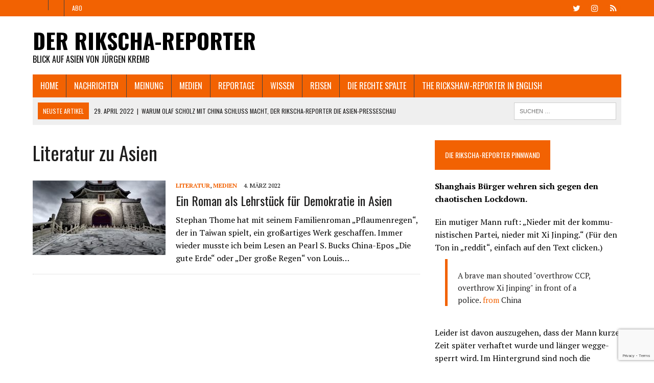

--- FILE ---
content_type: text/html; charset=UTF-8
request_url: https://www.juergenkremb.com/tag/literatur-zu-asien/
body_size: 22657
content:
<!DOCTYPE html>
<html class="no-js" lang="de">
<head>
<meta charset="UTF-8">
<meta name="viewport" content="width=device-width, initial-scale=1.0">
<link rel="profile" href="http://gmpg.org/xfn/11" />
<meta name='robots' content='index, follow, max-image-preview:large, max-snippet:-1, max-video-preview:-1' />

	<!-- This site is optimized with the Yoast SEO plugin v26.8 - https://yoast.com/product/yoast-seo-wordpress/ -->
	<title>Literatur zu Asien Archive - Der Rikscha-Reporter</title>
	<link rel="canonical" href="https://www.juergenkremb.com/tag/literatur-zu-asien/" />
	<meta property="og:locale" content="de_DE" />
	<meta property="og:type" content="article" />
	<meta property="og:title" content="Literatur zu Asien Archive - Der Rikscha-Reporter" />
	<meta property="og:url" content="https://www.juergenkremb.com/tag/literatur-zu-asien/" />
	<meta property="og:site_name" content="Der Rikscha-Reporter" />
	<meta name="twitter:card" content="summary_large_image" />
	<script type="application/ld+json" class="yoast-schema-graph">{"@context":"https://schema.org","@graph":[{"@type":"CollectionPage","@id":"https://www.juergenkremb.com/tag/literatur-zu-asien/","url":"https://www.juergenkremb.com/tag/literatur-zu-asien/","name":"Literatur zu Asien Archive - Der Rikscha-Reporter","isPartOf":{"@id":"https://www.juergenkremb.com/#website"},"primaryImageOfPage":{"@id":"https://www.juergenkremb.com/tag/literatur-zu-asien/#primaryimage"},"image":{"@id":"https://www.juergenkremb.com/tag/literatur-zu-asien/#primaryimage"},"thumbnailUrl":"https://www.juergenkremb.com/wp-content/uploads/2020/12/travel-2285548__340.jpg","breadcrumb":{"@id":"https://www.juergenkremb.com/tag/literatur-zu-asien/#breadcrumb"},"inLanguage":"de"},{"@type":"ImageObject","inLanguage":"de","@id":"https://www.juergenkremb.com/tag/literatur-zu-asien/#primaryimage","url":"https://www.juergenkremb.com/wp-content/uploads/2020/12/travel-2285548__340.jpg","contentUrl":"https://www.juergenkremb.com/wp-content/uploads/2020/12/travel-2285548__340.jpg","width":453,"height":340,"caption":"Chiang Kai-Sheh Gedenkstätte in Taipei. Foto: Pexels, rechtefrei."},{"@type":"BreadcrumbList","@id":"https://www.juergenkremb.com/tag/literatur-zu-asien/#breadcrumb","itemListElement":[{"@type":"ListItem","position":1,"name":"Startseite","item":"https://www.juergenkremb.com/"},{"@type":"ListItem","position":2,"name":"Literatur zu Asien"}]},{"@type":"WebSite","@id":"https://www.juergenkremb.com/#website","url":"https://www.juergenkremb.com/","name":"Der Rikscha-Reporter","description":"Blick auf Asien von Jürgen Kremb","publisher":{"@id":"https://www.juergenkremb.com/#/schema/person/1855cdca54c63810cdcd78d8a22da01a"},"potentialAction":[{"@type":"SearchAction","target":{"@type":"EntryPoint","urlTemplate":"https://www.juergenkremb.com/?s={search_term_string}"},"query-input":{"@type":"PropertyValueSpecification","valueRequired":true,"valueName":"search_term_string"}}],"inLanguage":"de"},{"@type":["Person","Organization"],"@id":"https://www.juergenkremb.com/#/schema/person/1855cdca54c63810cdcd78d8a22da01a","name":"Jürgen Kremb","image":{"@type":"ImageObject","inLanguage":"de","@id":"https://www.juergenkremb.com/#/schema/person/image/","url":"https://www.juergenkremb.com/wp-content/uploads/2020/11/Juergen-Kremb-Porträt.jpg","contentUrl":"https://www.juergenkremb.com/wp-content/uploads/2020/11/Juergen-Kremb-Porträt.jpg","width":1436,"height":1826,"caption":"Jürgen Kremb"},"logo":{"@id":"https://www.juergenkremb.com/#/schema/person/image/"},"description":"... ist ein deutscher Autor, Journalist und Auslandskorrespondent, der vorwiegend zu Asien, Menschenrechten und den Sicherheitsdiensten publiziert. Er studierte und lehrte Ostasienwissenschaften (Japanologie, Sinologie, Tibetologie), Volkswirtschaft und Journalismus an der FU Berlin sowie an der Pädagogischen Hochschule in Taipei/ Taiwan. Als Autor schrieb er für zahlreiche Zeitungen und Zeitschriften im deutschsprachigen Raum. Dazu berichtete er für dpa, den Hörfunk und leitete mehr als zwei Jahrzehnte die SPIEGEL-Redaktionsvertretungen in Beijing, Singapur und Wien. Heute lebt Jürgen Kremb als Berater und Startup-Unternehmer in Taiwan und Wien. 2025 wurde ihm die \"Taiwan Fellowship\" verliehen. Als Gastwissenschafler forscht er an der Soochow Universität in Taipeh zu chinesischen Geheimdienste.","sameAs":["https://www.juergenkremb.com"]}]}</script>
	<!-- / Yoast SEO plugin. -->


<link rel='dns-prefetch' href='//www.juergenkremb.com' />
<link rel='dns-prefetch' href='//fonts.googleapis.com' />
<link rel="alternate" type="application/rss+xml" title="Der Rikscha-Reporter &raquo; Feed" href="https://www.juergenkremb.com/feed/" />
<link rel="alternate" type="application/rss+xml" title="Der Rikscha-Reporter &raquo; Kommentar-Feed" href="https://www.juergenkremb.com/comments/feed/" />
<link rel="alternate" type="application/rss+xml" title="Der Rikscha-Reporter &raquo; Schlagwort-Feed zu Literatur zu Asien" href="https://www.juergenkremb.com/tag/literatur-zu-asien/feed/" />
<style id='wp-img-auto-sizes-contain-inline-css' type='text/css'>
img:is([sizes=auto i],[sizes^="auto," i]){contain-intrinsic-size:3000px 1500px}
/*# sourceURL=wp-img-auto-sizes-contain-inline-css */
</style>
<style id='wp-emoji-styles-inline-css' type='text/css'>

	img.wp-smiley, img.emoji {
		display: inline !important;
		border: none !important;
		box-shadow: none !important;
		height: 1em !important;
		width: 1em !important;
		margin: 0 0.07em !important;
		vertical-align: -0.1em !important;
		background: none !important;
		padding: 0 !important;
	}
/*# sourceURL=wp-emoji-styles-inline-css */
</style>
<style id='wp-block-library-inline-css' type='text/css'>
:root{--wp-block-synced-color:#7a00df;--wp-block-synced-color--rgb:122,0,223;--wp-bound-block-color:var(--wp-block-synced-color);--wp-editor-canvas-background:#ddd;--wp-admin-theme-color:#007cba;--wp-admin-theme-color--rgb:0,124,186;--wp-admin-theme-color-darker-10:#006ba1;--wp-admin-theme-color-darker-10--rgb:0,107,160.5;--wp-admin-theme-color-darker-20:#005a87;--wp-admin-theme-color-darker-20--rgb:0,90,135;--wp-admin-border-width-focus:2px}@media (min-resolution:192dpi){:root{--wp-admin-border-width-focus:1.5px}}.wp-element-button{cursor:pointer}:root .has-very-light-gray-background-color{background-color:#eee}:root .has-very-dark-gray-background-color{background-color:#313131}:root .has-very-light-gray-color{color:#eee}:root .has-very-dark-gray-color{color:#313131}:root .has-vivid-green-cyan-to-vivid-cyan-blue-gradient-background{background:linear-gradient(135deg,#00d084,#0693e3)}:root .has-purple-crush-gradient-background{background:linear-gradient(135deg,#34e2e4,#4721fb 50%,#ab1dfe)}:root .has-hazy-dawn-gradient-background{background:linear-gradient(135deg,#faaca8,#dad0ec)}:root .has-subdued-olive-gradient-background{background:linear-gradient(135deg,#fafae1,#67a671)}:root .has-atomic-cream-gradient-background{background:linear-gradient(135deg,#fdd79a,#004a59)}:root .has-nightshade-gradient-background{background:linear-gradient(135deg,#330968,#31cdcf)}:root .has-midnight-gradient-background{background:linear-gradient(135deg,#020381,#2874fc)}:root{--wp--preset--font-size--normal:16px;--wp--preset--font-size--huge:42px}.has-regular-font-size{font-size:1em}.has-larger-font-size{font-size:2.625em}.has-normal-font-size{font-size:var(--wp--preset--font-size--normal)}.has-huge-font-size{font-size:var(--wp--preset--font-size--huge)}:root .has-text-align-center{text-align:center}:root .has-text-align-left{text-align:left}:root .has-text-align-right{text-align:right}.has-fit-text{white-space:nowrap!important}#end-resizable-editor-section{display:none}.aligncenter{clear:both}.items-justified-left{justify-content:flex-start}.items-justified-center{justify-content:center}.items-justified-right{justify-content:flex-end}.items-justified-space-between{justify-content:space-between}.screen-reader-text{word-wrap:normal!important;border:0;clip-path:inset(50%);height:1px;margin:-1px;overflow:hidden;padding:0;position:absolute;width:1px}.screen-reader-text:focus{background-color:#ddd;clip-path:none;color:#444;display:block;font-size:1em;height:auto;left:5px;line-height:normal;padding:15px 23px 14px;text-decoration:none;top:5px;width:auto;z-index:100000}html :where(.has-border-color){border-style:solid}html :where([style*=border-top-color]){border-top-style:solid}html :where([style*=border-right-color]){border-right-style:solid}html :where([style*=border-bottom-color]){border-bottom-style:solid}html :where([style*=border-left-color]){border-left-style:solid}html :where([style*=border-width]){border-style:solid}html :where([style*=border-top-width]){border-top-style:solid}html :where([style*=border-right-width]){border-right-style:solid}html :where([style*=border-bottom-width]){border-bottom-style:solid}html :where([style*=border-left-width]){border-left-style:solid}html :where(img[class*=wp-image-]){height:auto;max-width:100%}:where(figure){margin:0 0 1em}html :where(.is-position-sticky){--wp-admin--admin-bar--position-offset:var(--wp-admin--admin-bar--height,0px)}@media screen and (max-width:600px){html :where(.is-position-sticky){--wp-admin--admin-bar--position-offset:0px}}

/*# sourceURL=wp-block-library-inline-css */
</style><style id='wp-block-image-inline-css' type='text/css'>
.wp-block-image>a,.wp-block-image>figure>a{display:inline-block}.wp-block-image img{box-sizing:border-box;height:auto;max-width:100%;vertical-align:bottom}@media not (prefers-reduced-motion){.wp-block-image img.hide{visibility:hidden}.wp-block-image img.show{animation:show-content-image .4s}}.wp-block-image[style*=border-radius] img,.wp-block-image[style*=border-radius]>a{border-radius:inherit}.wp-block-image.has-custom-border img{box-sizing:border-box}.wp-block-image.aligncenter{text-align:center}.wp-block-image.alignfull>a,.wp-block-image.alignwide>a{width:100%}.wp-block-image.alignfull img,.wp-block-image.alignwide img{height:auto;width:100%}.wp-block-image .aligncenter,.wp-block-image .alignleft,.wp-block-image .alignright,.wp-block-image.aligncenter,.wp-block-image.alignleft,.wp-block-image.alignright{display:table}.wp-block-image .aligncenter>figcaption,.wp-block-image .alignleft>figcaption,.wp-block-image .alignright>figcaption,.wp-block-image.aligncenter>figcaption,.wp-block-image.alignleft>figcaption,.wp-block-image.alignright>figcaption{caption-side:bottom;display:table-caption}.wp-block-image .alignleft{float:left;margin:.5em 1em .5em 0}.wp-block-image .alignright{float:right;margin:.5em 0 .5em 1em}.wp-block-image .aligncenter{margin-left:auto;margin-right:auto}.wp-block-image :where(figcaption){margin-bottom:1em;margin-top:.5em}.wp-block-image.is-style-circle-mask img{border-radius:9999px}@supports ((-webkit-mask-image:none) or (mask-image:none)) or (-webkit-mask-image:none){.wp-block-image.is-style-circle-mask img{border-radius:0;-webkit-mask-image:url('data:image/svg+xml;utf8,<svg viewBox="0 0 100 100" xmlns="http://www.w3.org/2000/svg"><circle cx="50" cy="50" r="50"/></svg>');mask-image:url('data:image/svg+xml;utf8,<svg viewBox="0 0 100 100" xmlns="http://www.w3.org/2000/svg"><circle cx="50" cy="50" r="50"/></svg>');mask-mode:alpha;-webkit-mask-position:center;mask-position:center;-webkit-mask-repeat:no-repeat;mask-repeat:no-repeat;-webkit-mask-size:contain;mask-size:contain}}:root :where(.wp-block-image.is-style-rounded img,.wp-block-image .is-style-rounded img){border-radius:9999px}.wp-block-image figure{margin:0}.wp-lightbox-container{display:flex;flex-direction:column;position:relative}.wp-lightbox-container img{cursor:zoom-in}.wp-lightbox-container img:hover+button{opacity:1}.wp-lightbox-container button{align-items:center;backdrop-filter:blur(16px) saturate(180%);background-color:#5a5a5a40;border:none;border-radius:4px;cursor:zoom-in;display:flex;height:20px;justify-content:center;opacity:0;padding:0;position:absolute;right:16px;text-align:center;top:16px;width:20px;z-index:100}@media not (prefers-reduced-motion){.wp-lightbox-container button{transition:opacity .2s ease}}.wp-lightbox-container button:focus-visible{outline:3px auto #5a5a5a40;outline:3px auto -webkit-focus-ring-color;outline-offset:3px}.wp-lightbox-container button:hover{cursor:pointer;opacity:1}.wp-lightbox-container button:focus{opacity:1}.wp-lightbox-container button:focus,.wp-lightbox-container button:hover,.wp-lightbox-container button:not(:hover):not(:active):not(.has-background){background-color:#5a5a5a40;border:none}.wp-lightbox-overlay{box-sizing:border-box;cursor:zoom-out;height:100vh;left:0;overflow:hidden;position:fixed;top:0;visibility:hidden;width:100%;z-index:100000}.wp-lightbox-overlay .close-button{align-items:center;cursor:pointer;display:flex;justify-content:center;min-height:40px;min-width:40px;padding:0;position:absolute;right:calc(env(safe-area-inset-right) + 16px);top:calc(env(safe-area-inset-top) + 16px);z-index:5000000}.wp-lightbox-overlay .close-button:focus,.wp-lightbox-overlay .close-button:hover,.wp-lightbox-overlay .close-button:not(:hover):not(:active):not(.has-background){background:none;border:none}.wp-lightbox-overlay .lightbox-image-container{height:var(--wp--lightbox-container-height);left:50%;overflow:hidden;position:absolute;top:50%;transform:translate(-50%,-50%);transform-origin:top left;width:var(--wp--lightbox-container-width);z-index:9999999999}.wp-lightbox-overlay .wp-block-image{align-items:center;box-sizing:border-box;display:flex;height:100%;justify-content:center;margin:0;position:relative;transform-origin:0 0;width:100%;z-index:3000000}.wp-lightbox-overlay .wp-block-image img{height:var(--wp--lightbox-image-height);min-height:var(--wp--lightbox-image-height);min-width:var(--wp--lightbox-image-width);width:var(--wp--lightbox-image-width)}.wp-lightbox-overlay .wp-block-image figcaption{display:none}.wp-lightbox-overlay button{background:none;border:none}.wp-lightbox-overlay .scrim{background-color:#fff;height:100%;opacity:.9;position:absolute;width:100%;z-index:2000000}.wp-lightbox-overlay.active{visibility:visible}@media not (prefers-reduced-motion){.wp-lightbox-overlay.active{animation:turn-on-visibility .25s both}.wp-lightbox-overlay.active img{animation:turn-on-visibility .35s both}.wp-lightbox-overlay.show-closing-animation:not(.active){animation:turn-off-visibility .35s both}.wp-lightbox-overlay.show-closing-animation:not(.active) img{animation:turn-off-visibility .25s both}.wp-lightbox-overlay.zoom.active{animation:none;opacity:1;visibility:visible}.wp-lightbox-overlay.zoom.active .lightbox-image-container{animation:lightbox-zoom-in .4s}.wp-lightbox-overlay.zoom.active .lightbox-image-container img{animation:none}.wp-lightbox-overlay.zoom.active .scrim{animation:turn-on-visibility .4s forwards}.wp-lightbox-overlay.zoom.show-closing-animation:not(.active){animation:none}.wp-lightbox-overlay.zoom.show-closing-animation:not(.active) .lightbox-image-container{animation:lightbox-zoom-out .4s}.wp-lightbox-overlay.zoom.show-closing-animation:not(.active) .lightbox-image-container img{animation:none}.wp-lightbox-overlay.zoom.show-closing-animation:not(.active) .scrim{animation:turn-off-visibility .4s forwards}}@keyframes show-content-image{0%{visibility:hidden}99%{visibility:hidden}to{visibility:visible}}@keyframes turn-on-visibility{0%{opacity:0}to{opacity:1}}@keyframes turn-off-visibility{0%{opacity:1;visibility:visible}99%{opacity:0;visibility:visible}to{opacity:0;visibility:hidden}}@keyframes lightbox-zoom-in{0%{transform:translate(calc((-100vw + var(--wp--lightbox-scrollbar-width))/2 + var(--wp--lightbox-initial-left-position)),calc(-50vh + var(--wp--lightbox-initial-top-position))) scale(var(--wp--lightbox-scale))}to{transform:translate(-50%,-50%) scale(1)}}@keyframes lightbox-zoom-out{0%{transform:translate(-50%,-50%) scale(1);visibility:visible}99%{visibility:visible}to{transform:translate(calc((-100vw + var(--wp--lightbox-scrollbar-width))/2 + var(--wp--lightbox-initial-left-position)),calc(-50vh + var(--wp--lightbox-initial-top-position))) scale(var(--wp--lightbox-scale));visibility:hidden}}
/*# sourceURL=https://www.juergenkremb.com/wp-content/plugins/gutenberg/build/styles/block-library/image/style.min.css */
</style>
<style id='wp-block-paragraph-inline-css' type='text/css'>
.is-small-text{font-size:.875em}.is-regular-text{font-size:1em}.is-large-text{font-size:2.25em}.is-larger-text{font-size:3em}.has-drop-cap:not(:focus):first-letter{float:left;font-size:8.4em;font-style:normal;font-weight:100;line-height:.68;margin:.05em .1em 0 0;text-transform:uppercase}body.rtl .has-drop-cap:not(:focus):first-letter{float:none;margin-left:.1em}p.has-drop-cap.has-background{overflow:hidden}:root :where(p.has-background){padding:1.25em 2.375em}:where(p.has-text-color:not(.has-link-color)) a{color:inherit}p.has-text-align-left[style*="writing-mode:vertical-lr"],p.has-text-align-right[style*="writing-mode:vertical-rl"]{rotate:180deg}
/*# sourceURL=https://www.juergenkremb.com/wp-content/plugins/gutenberg/build/styles/block-library/paragraph/style.min.css */
</style>
<style id='global-styles-inline-css' type='text/css'>
:root{--wp--preset--aspect-ratio--square: 1;--wp--preset--aspect-ratio--4-3: 4/3;--wp--preset--aspect-ratio--3-4: 3/4;--wp--preset--aspect-ratio--3-2: 3/2;--wp--preset--aspect-ratio--2-3: 2/3;--wp--preset--aspect-ratio--16-9: 16/9;--wp--preset--aspect-ratio--9-16: 9/16;--wp--preset--color--black: #000000;--wp--preset--color--cyan-bluish-gray: #abb8c3;--wp--preset--color--white: #ffffff;--wp--preset--color--pale-pink: #f78da7;--wp--preset--color--vivid-red: #cf2e2e;--wp--preset--color--luminous-vivid-orange: #ff6900;--wp--preset--color--luminous-vivid-amber: #fcb900;--wp--preset--color--light-green-cyan: #7bdcb5;--wp--preset--color--vivid-green-cyan: #00d084;--wp--preset--color--pale-cyan-blue: #8ed1fc;--wp--preset--color--vivid-cyan-blue: #0693e3;--wp--preset--color--vivid-purple: #9b51e0;--wp--preset--gradient--vivid-cyan-blue-to-vivid-purple: linear-gradient(135deg,rgb(6,147,227) 0%,rgb(155,81,224) 100%);--wp--preset--gradient--light-green-cyan-to-vivid-green-cyan: linear-gradient(135deg,rgb(122,220,180) 0%,rgb(0,208,130) 100%);--wp--preset--gradient--luminous-vivid-amber-to-luminous-vivid-orange: linear-gradient(135deg,rgb(252,185,0) 0%,rgb(255,105,0) 100%);--wp--preset--gradient--luminous-vivid-orange-to-vivid-red: linear-gradient(135deg,rgb(255,105,0) 0%,rgb(207,46,46) 100%);--wp--preset--gradient--very-light-gray-to-cyan-bluish-gray: linear-gradient(135deg,rgb(238,238,238) 0%,rgb(169,184,195) 100%);--wp--preset--gradient--cool-to-warm-spectrum: linear-gradient(135deg,rgb(74,234,220) 0%,rgb(151,120,209) 20%,rgb(207,42,186) 40%,rgb(238,44,130) 60%,rgb(251,105,98) 80%,rgb(254,248,76) 100%);--wp--preset--gradient--blush-light-purple: linear-gradient(135deg,rgb(255,206,236) 0%,rgb(152,150,240) 100%);--wp--preset--gradient--blush-bordeaux: linear-gradient(135deg,rgb(254,205,165) 0%,rgb(254,45,45) 50%,rgb(107,0,62) 100%);--wp--preset--gradient--luminous-dusk: linear-gradient(135deg,rgb(255,203,112) 0%,rgb(199,81,192) 50%,rgb(65,88,208) 100%);--wp--preset--gradient--pale-ocean: linear-gradient(135deg,rgb(255,245,203) 0%,rgb(182,227,212) 50%,rgb(51,167,181) 100%);--wp--preset--gradient--electric-grass: linear-gradient(135deg,rgb(202,248,128) 0%,rgb(113,206,126) 100%);--wp--preset--gradient--midnight: linear-gradient(135deg,rgb(2,3,129) 0%,rgb(40,116,252) 100%);--wp--preset--font-size--small: 13px;--wp--preset--font-size--medium: 20px;--wp--preset--font-size--large: 36px;--wp--preset--font-size--x-large: 42px;--wp--preset--spacing--20: 0.44rem;--wp--preset--spacing--30: 0.67rem;--wp--preset--spacing--40: 1rem;--wp--preset--spacing--50: 1.5rem;--wp--preset--spacing--60: 2.25rem;--wp--preset--spacing--70: 3.38rem;--wp--preset--spacing--80: 5.06rem;--wp--preset--shadow--natural: 6px 6px 9px rgba(0, 0, 0, 0.2);--wp--preset--shadow--deep: 12px 12px 50px rgba(0, 0, 0, 0.4);--wp--preset--shadow--sharp: 6px 6px 0px rgba(0, 0, 0, 0.2);--wp--preset--shadow--outlined: 6px 6px 0px -3px rgb(255, 255, 255), 6px 6px rgb(0, 0, 0);--wp--preset--shadow--crisp: 6px 6px 0px rgb(0, 0, 0);}:where(body) { margin: 0; }:where(.is-layout-flex){gap: 0.5em;}:where(.is-layout-grid){gap: 0.5em;}body .is-layout-flex{display: flex;}.is-layout-flex{flex-wrap: wrap;align-items: center;}.is-layout-flex > :is(*, div){margin: 0;}body .is-layout-grid{display: grid;}.is-layout-grid > :is(*, div){margin: 0;}body{padding-top: 0px;padding-right: 0px;padding-bottom: 0px;padding-left: 0px;}:root :where(.wp-element-button, .wp-block-button__link){background-color: #32373c;border-width: 0;color: #fff;font-family: inherit;font-size: inherit;font-style: inherit;font-weight: inherit;letter-spacing: inherit;line-height: inherit;padding-top: calc(0.667em + 2px);padding-right: calc(1.333em + 2px);padding-bottom: calc(0.667em + 2px);padding-left: calc(1.333em + 2px);text-decoration: none;text-transform: inherit;}.has-black-color{color: var(--wp--preset--color--black) !important;}.has-cyan-bluish-gray-color{color: var(--wp--preset--color--cyan-bluish-gray) !important;}.has-white-color{color: var(--wp--preset--color--white) !important;}.has-pale-pink-color{color: var(--wp--preset--color--pale-pink) !important;}.has-vivid-red-color{color: var(--wp--preset--color--vivid-red) !important;}.has-luminous-vivid-orange-color{color: var(--wp--preset--color--luminous-vivid-orange) !important;}.has-luminous-vivid-amber-color{color: var(--wp--preset--color--luminous-vivid-amber) !important;}.has-light-green-cyan-color{color: var(--wp--preset--color--light-green-cyan) !important;}.has-vivid-green-cyan-color{color: var(--wp--preset--color--vivid-green-cyan) !important;}.has-pale-cyan-blue-color{color: var(--wp--preset--color--pale-cyan-blue) !important;}.has-vivid-cyan-blue-color{color: var(--wp--preset--color--vivid-cyan-blue) !important;}.has-vivid-purple-color{color: var(--wp--preset--color--vivid-purple) !important;}.has-black-background-color{background-color: var(--wp--preset--color--black) !important;}.has-cyan-bluish-gray-background-color{background-color: var(--wp--preset--color--cyan-bluish-gray) !important;}.has-white-background-color{background-color: var(--wp--preset--color--white) !important;}.has-pale-pink-background-color{background-color: var(--wp--preset--color--pale-pink) !important;}.has-vivid-red-background-color{background-color: var(--wp--preset--color--vivid-red) !important;}.has-luminous-vivid-orange-background-color{background-color: var(--wp--preset--color--luminous-vivid-orange) !important;}.has-luminous-vivid-amber-background-color{background-color: var(--wp--preset--color--luminous-vivid-amber) !important;}.has-light-green-cyan-background-color{background-color: var(--wp--preset--color--light-green-cyan) !important;}.has-vivid-green-cyan-background-color{background-color: var(--wp--preset--color--vivid-green-cyan) !important;}.has-pale-cyan-blue-background-color{background-color: var(--wp--preset--color--pale-cyan-blue) !important;}.has-vivid-cyan-blue-background-color{background-color: var(--wp--preset--color--vivid-cyan-blue) !important;}.has-vivid-purple-background-color{background-color: var(--wp--preset--color--vivid-purple) !important;}.has-black-border-color{border-color: var(--wp--preset--color--black) !important;}.has-cyan-bluish-gray-border-color{border-color: var(--wp--preset--color--cyan-bluish-gray) !important;}.has-white-border-color{border-color: var(--wp--preset--color--white) !important;}.has-pale-pink-border-color{border-color: var(--wp--preset--color--pale-pink) !important;}.has-vivid-red-border-color{border-color: var(--wp--preset--color--vivid-red) !important;}.has-luminous-vivid-orange-border-color{border-color: var(--wp--preset--color--luminous-vivid-orange) !important;}.has-luminous-vivid-amber-border-color{border-color: var(--wp--preset--color--luminous-vivid-amber) !important;}.has-light-green-cyan-border-color{border-color: var(--wp--preset--color--light-green-cyan) !important;}.has-vivid-green-cyan-border-color{border-color: var(--wp--preset--color--vivid-green-cyan) !important;}.has-pale-cyan-blue-border-color{border-color: var(--wp--preset--color--pale-cyan-blue) !important;}.has-vivid-cyan-blue-border-color{border-color: var(--wp--preset--color--vivid-cyan-blue) !important;}.has-vivid-purple-border-color{border-color: var(--wp--preset--color--vivid-purple) !important;}.has-vivid-cyan-blue-to-vivid-purple-gradient-background{background: var(--wp--preset--gradient--vivid-cyan-blue-to-vivid-purple) !important;}.has-light-green-cyan-to-vivid-green-cyan-gradient-background{background: var(--wp--preset--gradient--light-green-cyan-to-vivid-green-cyan) !important;}.has-luminous-vivid-amber-to-luminous-vivid-orange-gradient-background{background: var(--wp--preset--gradient--luminous-vivid-amber-to-luminous-vivid-orange) !important;}.has-luminous-vivid-orange-to-vivid-red-gradient-background{background: var(--wp--preset--gradient--luminous-vivid-orange-to-vivid-red) !important;}.has-very-light-gray-to-cyan-bluish-gray-gradient-background{background: var(--wp--preset--gradient--very-light-gray-to-cyan-bluish-gray) !important;}.has-cool-to-warm-spectrum-gradient-background{background: var(--wp--preset--gradient--cool-to-warm-spectrum) !important;}.has-blush-light-purple-gradient-background{background: var(--wp--preset--gradient--blush-light-purple) !important;}.has-blush-bordeaux-gradient-background{background: var(--wp--preset--gradient--blush-bordeaux) !important;}.has-luminous-dusk-gradient-background{background: var(--wp--preset--gradient--luminous-dusk) !important;}.has-pale-ocean-gradient-background{background: var(--wp--preset--gradient--pale-ocean) !important;}.has-electric-grass-gradient-background{background: var(--wp--preset--gradient--electric-grass) !important;}.has-midnight-gradient-background{background: var(--wp--preset--gradient--midnight) !important;}.has-small-font-size{font-size: var(--wp--preset--font-size--small) !important;}.has-medium-font-size{font-size: var(--wp--preset--font-size--medium) !important;}.has-large-font-size{font-size: var(--wp--preset--font-size--large) !important;}.has-x-large-font-size{font-size: var(--wp--preset--font-size--x-large) !important;}
/*# sourceURL=global-styles-inline-css */
</style>

<style id='classic-theme-styles-inline-css' type='text/css'>
.wp-block-button__link{background-color:#32373c;border-radius:9999px;box-shadow:none;color:#fff;font-size:1.125em;padding:calc(.667em + 2px) calc(1.333em + 2px);text-decoration:none}.wp-block-file__button{background:#32373c;color:#fff}.wp-block-accordion-heading{margin:0}.wp-block-accordion-heading__toggle{background-color:inherit!important;color:inherit!important}.wp-block-accordion-heading__toggle:not(:focus-visible){outline:none}.wp-block-accordion-heading__toggle:focus,.wp-block-accordion-heading__toggle:hover{background-color:inherit!important;border:none;box-shadow:none;color:inherit;padding:var(--wp--preset--spacing--20,1em) 0;text-decoration:none}.wp-block-accordion-heading__toggle:focus-visible{outline:auto;outline-offset:0}
/*# sourceURL=https://www.juergenkremb.com/wp-content/plugins/gutenberg/build/styles/block-library/classic.min.css */
</style>
<link rel='stylesheet' id='cforms2-css' href='https://www.juergenkremb.com/wp-content/plugins/cforms2/styling/cforms2012.css?ver=15.1.2' type='text/css' media='all' />
<link rel='stylesheet' id='contact-form-7-css' href='https://www.juergenkremb.com/wp-content/plugins/contact-form-7/includes/css/styles.css?ver=6.1.4' type='text/css' media='all' />
<link rel='stylesheet' id='ssb-front-css-css' href='https://www.juergenkremb.com/wp-content/plugins/simple-social-buttons/assets/css/front.css?ver=6.2.0' type='text/css' media='all' />
<link rel='stylesheet' id='mh-style-css' href='https://www.juergenkremb.com/wp-content/themes/mh-newsdesk/style.css?ver=1.5.3' type='text/css' media='all' />
<link rel='stylesheet' id='mh-font-awesome-css' href='https://www.juergenkremb.com/wp-content/themes/mh-newsdesk/includes/font-awesome.min.css' type='text/css' media='all' />
<link rel='stylesheet' id='mh-google-fonts-css' href='https://fonts.googleapis.com/css?family=PT+Serif:300,400,400italic,600,700%7cOswald:300,400,400italic,600,700' type='text/css' media='all' />
<script type="text/javascript" src="https://www.juergenkremb.com/wp-includes/js/jquery/jquery.min.js?ver=3.7.1" id="jquery-core-js"></script>
<script type="text/javascript" src="https://www.juergenkremb.com/wp-includes/js/jquery/jquery-migrate.min.js?ver=3.4.1" id="jquery-migrate-js"></script>
<script type="text/javascript" id="cforms2-js-extra">
/* <![CDATA[ */
var cforms2_ajax = {"url":"https://www.juergenkremb.com/wp-admin/admin-ajax.php","nonces":{"submitcform":"00be679e26"}};
//# sourceURL=cforms2-js-extra
/* ]]> */
</script>
<script type="text/javascript" src="https://www.juergenkremb.com/wp-content/plugins/cforms2/js/cforms.js?ver=15.1.2" id="cforms2-js"></script>
<script type="text/javascript" src="https://www.juergenkremb.com/wp-content/themes/mh-newsdesk/js/scripts.js?ver=6.9" id="mh-scripts-js"></script>
<link rel="https://api.w.org/" href="https://www.juergenkremb.com/wp-json/" /><link rel="alternate" title="JSON" type="application/json" href="https://www.juergenkremb.com/wp-json/wp/v2/tags/318" /><link rel="EditURI" type="application/rsd+xml" title="RSD" href="https://www.juergenkremb.com/xmlrpc.php?rsd" />
<meta name="generator" content="WordPress 6.9" />
<!-- HFCM by 99 Robots - Snippet # 1: Google Tag -->
<!-- Global site tag (gtag.js) - Google Analytics -->
<script async src="https://www.googletagmanager.com/gtag/js?id=G-SZTS5WWFNE"></script>
<script>
  window.dataLayer = window.dataLayer || [];
  function gtag(){dataLayer.push(arguments);}
  gtag('js', new Date());

  gtag('config', 'G-SZTS5WWFNE');
</script>
<!-- /end HFCM by 99 Robots -->
 <style media="screen">

		.simplesocialbuttons.simplesocialbuttons_inline .ssb-fb-like, .simplesocialbuttons.simplesocialbuttons_inline amp-facebook-like {
	  margin: ;
	}
		 /*inline margin*/
	
	
	
	
	
		.simplesocialbuttons.simplesocialbuttons_inline.simplesocial-round-icon button{
	  margin: ;
	}

	
			 /*margin-digbar*/

	
	
	
	
	
	
	
</style>

<!-- Open Graph Meta Tags generated by Simple Social Buttons 6.2.0 -->
<meta property="og:title" content="Ein Roman als Lehrstück für Demokratie in Asien - Der Rikscha-Reporter" />
<meta property="og:type" content="website" />
<meta property="og:description" content="Stephan Thome hat mit seinem Familienroman &bdquo;Pflaumenregen&ldquo;, der in Taiwan spielt, ein gro&szlig;artiges Werk geschaffen. Immer wieder musste ich beim Lesen an Pearl S. Bucks China-Epos &bdquo;Die gute Erde&ldquo; oder &bdquo;Der gro&szlig;e Regen&ldquo; von Louis Bromfield denken. Denn wie bei den beiden gro&szlig;en Erz&auml;hlern zu Asien in der Literatur des Westens, versteht es Thome seine Leser tief in die Seele&hellip;" />
<meta property="og:url" content="https://www.juergenkremb.com/ein-roman-als-lehrstueck-fuer-demokratie-in-asien/" />
<meta property="og:site_name" content="Der Rikscha-Reporter" />
<meta property="og:image" content="https://www.juergenkremb.com/wp-content/uploads/2020/12/travel-2285548__340.jpg" />
<meta name="twitter:card" content="summary_large_image" />
<meta name="twitter:description" content="Stephan Thome hat mit seinem Familienroman &bdquo;Pflaumenregen&ldquo;, der in Taiwan spielt, ein gro&szlig;artiges Werk geschaffen. Immer wieder musste ich beim Lesen an Pearl S. Bucks China-Epos &bdquo;Die gute Erde&ldquo; oder &bdquo;Der gro&szlig;e Regen&ldquo; von Louis Bromfield denken. Denn wie bei den beiden gro&szlig;en Erz&auml;hlern zu Asien in der Literatur des Westens, versteht es Thome seine Leser tief in die Seele&hellip;" />
<meta name="twitter:title" content="Ein Roman als Lehrstück für Demokratie in Asien - Der Rikscha-Reporter" />
<meta property="twitter:image" content="https://www.juergenkremb.com/wp-content/uploads/2020/12/travel-2285548__340.jpg" />
	<style type="text/css">
    	    		.social-nav a:hover, .logo-title, .entry-content a, a:hover, .entry-meta .entry-meta-author, .entry-meta a, .comment-info, blockquote, .pagination a:hover .pagelink { color: #f26202; }
			.main-nav li:hover, .slicknav_menu, .ticker-title, .breadcrumb a, .breadcrumb .bc-text, .button span, .widget-title span, input[type=submit], table th, .comment-section-title .comment-count, #cancel-comment-reply-link:hover, .pagination .current, .pagination .pagelink { background: #f26202; }
			blockquote, input[type=text]:hover, input[type=email]:hover, input[type=tel]:hover, input[type=url]:hover, textarea:hover { border-color: #f26202; }
    	    				.widget-title, .pagination a.page-numbers:hover, .dots:hover, .pagination a:hover .pagelink, .comment-section-title { background: #ffffff; }
			.commentlist .depth-1, .commentlist .bypostauthor .avatar { border-color: #ffffff; }
    	    				.main-nav, .main-nav ul li:hover > ul, .mh-footer { background: #f26202; }
    	    				.header-top, .header-nav ul li:hover > ul, .footer-ad-wrap, .footer-1, .footer-2, .footer-3, .footer-bottom { background: #f26202; }
			.social-nav a { color: #f26202; }
    	    				.footer-widgets .widget-title { background: #f26202; }
    	    		</style>
    <!--[if lt IE 9]>
<script src="https://www.juergenkremb.com/wp-content/themes/mh-newsdesk/js/css3-mediaqueries.js"></script>
<![endif]-->
<style type="text/css">.recentcomments a{display:inline !important;padding:0 !important;margin:0 !important;}</style><style type="text/css" id="custom-background-css">
body.custom-background { background-color: #ffffff; }
</style>
					<style type="text/css" id="c4wp-checkout-css">
					.woocommerce-checkout .c4wp_captcha_field {
						margin-bottom: 10px;
						margin-top: 15px;
						position: relative;
						display: inline-block;
					}
				</style>
								<style type="text/css" id="c4wp-v3-lp-form-css">
					.login #login, .login #lostpasswordform {
						min-width: 350px !important;
					}
					.wpforms-field-c4wp iframe {
						width: 100% !important;
					}
				</style>
							<style type="text/css" id="c4wp-v3-lp-form-css">
				.login #login, .login #lostpasswordform {
					min-width: 350px !important;
				}
				.wpforms-field-c4wp iframe {
					width: 100% !important;
				}
			</style>
			</head>
<body class="archive tag tag-literatur-zu-asien tag-318 custom-background wp-theme-mh-newsdesk mh-right-sb mh-loop-layout1" itemscope="itemscope" itemtype="http://schema.org/WebPage">
	<div class="header-top">
		<div class="wrapper-inner clearfix">
							<nav class="header-nav clearfix" itemscope="itemscope" itemtype="http://schema.org/SiteNavigationElement">
					<div class="menu-header-container"><ul id="menu-header" class="menu"><li id="menu-item-61" class="menu-item menu-item-type-custom menu-item-object-custom menu-item-61"><a href="https://mobile.twitter.com/juergen_kremb"></a></li>
<li id="menu-item-62" class="menu-item menu-item-type-custom menu-item-object-custom menu-item-62"><a href="https://www.instagram.com/juergenkremb/"></a></li>
<li id="menu-item-3138" class="menu-item menu-item-type-custom menu-item-object-custom menu-item-3138"><a href="https://www.juergenkremb.com/feed">Abo</a></li>
</ul></div>				</nav>
										<nav class="social-nav clearfix" itemscope="itemscope" itemtype="http://schema.org/SiteNavigationElement">
					<div class="menu-header-container"><ul id="menu-header-1" class="menu"><li class="menu-item menu-item-type-custom menu-item-object-custom menu-item-61"><a href="https://mobile.twitter.com/juergen_kremb"><span class="fa-stack"><i class="fa fa-circle fa-stack-2x"></i><i class="fa fa-mh-social fa-stack-1x"></i></span><span class="screen-reader-text"></span></a></li>
<li class="menu-item menu-item-type-custom menu-item-object-custom menu-item-62"><a href="https://www.instagram.com/juergenkremb/"><span class="fa-stack"><i class="fa fa-circle fa-stack-2x"></i><i class="fa fa-mh-social fa-stack-1x"></i></span><span class="screen-reader-text"></span></a></li>
<li class="menu-item menu-item-type-custom menu-item-object-custom menu-item-3138"><a href="https://www.juergenkremb.com/feed"><span class="fa-stack"><i class="fa fa-circle fa-stack-2x"></i><i class="fa fa-mh-social fa-stack-1x"></i></span><span class="screen-reader-text">Abo</span></a></li>
</ul></div>				</nav>
					</div>
	</div>
<div id="mh-wrapper">
<header class="mh-header" itemscope="itemscope" itemtype="http://schema.org/WPHeader">
	<div class="header-wrap clearfix">
				<div class="mh-col mh-1-3 header-logo-full">
			<a href="https://www.juergenkremb.com/" title="Der Rikscha-Reporter" rel="home">
<div class="logo-wrap" role="banner">
<style type="text/css" id="mh-header-css">.logo-title, .logo-tagline { color: #000000; }</style>
<div class="logo">
<h1 class="logo-title">Der Rikscha-Reporter</h1>
<h2 class="logo-tagline">Blick auf Asien von Jürgen Kremb</h2>
</div>
</div>
</a>
		</div>
			</div>
	<div class="header-menu clearfix">
		<nav class="main-nav clearfix" itemscope="itemscope" itemtype="http://schema.org/SiteNavigationElement">
			<div class="menu-hauptnavigation-container"><ul id="menu-hauptnavigation" class="menu"><li id="menu-item-929" class="menu-item menu-item-type-post_type menu-item-object-page menu-item-home menu-item-has-children menu-item-929"><a href="https://www.juergenkremb.com/">Home</a>
<ul class="sub-menu">
	<li id="menu-item-995" class="menu-item menu-item-type-taxonomy menu-item-object-category menu-item-995"><a href="https://www.juergenkremb.com/category/ueber-uns/">Über uns</a></li>
</ul>
</li>
<li id="menu-item-991" class="menu-item menu-item-type-taxonomy menu-item-object-category menu-item-has-children menu-item-991"><a href="https://www.juergenkremb.com/category/nachrichten/">Nachrichten</a>
<ul class="sub-menu">
	<li id="menu-item-1011" class="menu-item menu-item-type-taxonomy menu-item-object-category menu-item-1011"><a href="https://www.juergenkremb.com/category/nachrichten/top-asien-nachrichten-des-tages/">Top Asien-Nachrichten des Tages</a></li>
	<li id="menu-item-1504" class="menu-item menu-item-type-taxonomy menu-item-object-category menu-item-has-children menu-item-1504"><a href="https://www.juergenkremb.com/category/nachrichten/ostasien/">Ostasien</a>
	<ul class="sub-menu">
		<li id="menu-item-1711" class="menu-item menu-item-type-taxonomy menu-item-object-category menu-item-1711"><a href="https://www.juergenkremb.com/category/nachrichten/ostasien/china/">China</a></li>
		<li id="menu-item-1712" class="menu-item menu-item-type-taxonomy menu-item-object-category menu-item-1712"><a href="https://www.juergenkremb.com/category/nachrichten/ostasien/hongkong/">Hongkong</a></li>
		<li id="menu-item-1713" class="menu-item menu-item-type-taxonomy menu-item-object-category menu-item-1713"><a href="https://www.juergenkremb.com/category/nachrichten/ostasien/japan/">Japan</a></li>
		<li id="menu-item-1714" class="menu-item menu-item-type-taxonomy menu-item-object-category menu-item-1714"><a href="https://www.juergenkremb.com/category/nachrichten/ostasien/korea/">Korea</a></li>
		<li id="menu-item-1715" class="menu-item menu-item-type-taxonomy menu-item-object-category menu-item-1715"><a href="https://www.juergenkremb.com/category/nachrichten/ostasien/taiwan/">Taiwan</a></li>
	</ul>
</li>
	<li id="menu-item-1505" class="menu-item menu-item-type-taxonomy menu-item-object-category menu-item-has-children menu-item-1505"><a href="https://www.juergenkremb.com/category/nachrichten/suedostasien/">Südostasien</a>
	<ul class="sub-menu">
		<li id="menu-item-1716" class="menu-item menu-item-type-taxonomy menu-item-object-category menu-item-1716"><a href="https://www.juergenkremb.com/category/nachrichten/suedostasien/indonesien/">Indonesien</a></li>
		<li id="menu-item-1717" class="menu-item menu-item-type-taxonomy menu-item-object-category menu-item-1717"><a href="https://www.juergenkremb.com/category/nachrichten/suedostasien/kambodscha/">Kambodscha</a></li>
		<li id="menu-item-1718" class="menu-item menu-item-type-taxonomy menu-item-object-category menu-item-1718"><a href="https://www.juergenkremb.com/category/nachrichten/suedostasien/laos/">Laos</a></li>
		<li id="menu-item-1719" class="menu-item menu-item-type-taxonomy menu-item-object-category menu-item-1719"><a href="https://www.juergenkremb.com/category/nachrichten/suedostasien/malaysia/">Malaysia</a></li>
		<li id="menu-item-1720" class="menu-item menu-item-type-taxonomy menu-item-object-category menu-item-1720"><a href="https://www.juergenkremb.com/category/nachrichten/suedostasien/thailand/">Thailand</a></li>
		<li id="menu-item-1725" class="menu-item menu-item-type-taxonomy menu-item-object-category menu-item-1725"><a href="https://www.juergenkremb.com/category/nachrichten/suedostasien/singapur/">Singapur</a></li>
		<li id="menu-item-1721" class="menu-item menu-item-type-taxonomy menu-item-object-category menu-item-1721"><a href="https://www.juergenkremb.com/category/nachrichten/suedostasien/vietnam/">Vietnam</a></li>
	</ul>
</li>
</ul>
</li>
<li id="menu-item-987" class="menu-item menu-item-type-taxonomy menu-item-object-category menu-item-has-children menu-item-987"><a href="https://www.juergenkremb.com/category/meinung/">Meinung</a>
<ul class="sub-menu">
	<li id="menu-item-988" class="menu-item menu-item-type-taxonomy menu-item-object-category menu-item-988"><a href="https://www.juergenkremb.com/category/meinung/analyse/">Analyse</a></li>
	<li id="menu-item-989" class="menu-item menu-item-type-taxonomy menu-item-object-category menu-item-989"><a href="https://www.juergenkremb.com/category/meinung/kommentar/">Kommentar</a></li>
	<li id="menu-item-3839" class="menu-item menu-item-type-taxonomy menu-item-object-category menu-item-3839"><a href="https://www.juergenkremb.com/category/home/essay/">Essay</a></li>
</ul>
</li>
<li id="menu-item-985" class="menu-item menu-item-type-taxonomy menu-item-object-category menu-item-has-children menu-item-985"><a href="https://www.juergenkremb.com/category/medien/">Medien</a>
<ul class="sub-menu">
	<li id="menu-item-2486" class="menu-item menu-item-type-taxonomy menu-item-object-category menu-item-has-children menu-item-2486"><a href="https://www.juergenkremb.com/category/asien-verlinkt/">Asien verlinkt</a>
	<ul class="sub-menu">
		<li id="menu-item-1935" class="menu-item menu-item-type-taxonomy menu-item-object-category menu-item-1935"><a href="https://www.juergenkremb.com/category/nachrichten-der-anderen/">Nachrichten der Anderen</a></li>
	</ul>
</li>
	<li id="menu-item-986" class="menu-item menu-item-type-taxonomy menu-item-object-category menu-item-986"><a href="https://www.juergenkremb.com/category/medien/mein-spiegel-tagebuch/">Mein SPIEGEL-Tagebuch</a></li>
	<li id="menu-item-990" class="menu-item menu-item-type-taxonomy menu-item-object-category menu-item-990"><a href="https://www.juergenkremb.com/category/satire/">Satire</a></li>
</ul>
</li>
<li id="menu-item-993" class="menu-item menu-item-type-taxonomy menu-item-object-category menu-item-993"><a href="https://www.juergenkremb.com/category/reportage/">Reportage</a></li>
<li id="menu-item-1501" class="menu-item menu-item-type-taxonomy menu-item-object-category menu-item-has-children menu-item-1501"><a href="https://www.juergenkremb.com/category/wissen/">Wissen</a>
<ul class="sub-menu">
	<li id="menu-item-1502" class="menu-item menu-item-type-taxonomy menu-item-object-category menu-item-1502"><a href="https://www.juergenkremb.com/category/wissen/geschichte/">Geschichte</a></li>
	<li id="menu-item-1503" class="menu-item menu-item-type-taxonomy menu-item-object-category menu-item-1503"><a href="https://www.juergenkremb.com/category/wissen/kunst/">Kunst</a></li>
	<li id="menu-item-1031" class="menu-item menu-item-type-taxonomy menu-item-object-category menu-item-1031"><a href="https://www.juergenkremb.com/category/literatur/">Literatur</a></li>
</ul>
</li>
<li id="menu-item-992" class="menu-item menu-item-type-taxonomy menu-item-object-category menu-item-992"><a href="https://www.juergenkremb.com/category/reisen/">Reisen</a></li>
<li id="menu-item-1000" class="menu-item menu-item-type-taxonomy menu-item-object-category menu-item-1000"><a href="https://www.juergenkremb.com/category/home/die-rechte-spalte-singapur-wien/">Die rechte Spalte</a></li>
<li id="menu-item-5156" class="menu-item menu-item-type-taxonomy menu-item-object-category menu-item-5156"><a href="https://www.juergenkremb.com/category/the-rickshaw-reporter-in-english/">The Rickshaw-Reporter in English</a></li>
</ul></div>		</nav>
		<div class="header-sub clearfix">
							<div id="ticker" class="news-ticker mh-col mh-2-3 clearfix">
			<span class="ticker-title">
			Neuste Artikel		</span>
		<ul class="ticker-content">			<li class="ticker-item">
				<a class="ticker-item-link" href="https://www.juergenkremb.com/der-rikscha-reporter-alle-video-links-auf-einen-blick/" title="Der Rikscha-Reporter &#8211; alle Video-Links auf einen Blick">
					<span class="ticker-item-date">10. März 2021</span>
					<span class="ticker-item-separator">|</span>
					<span class="ticker-item-title">Der Rikscha-Reporter &#8211; alle Video-Links auf einen Blick</span>
				</a>
			</li>			<li class="ticker-item">
				<a class="ticker-item-link" href="https://www.juergenkremb.com/warum-olaf-scholz-mit-china-schluss-macht-der-rikscha-reporter-die-asien-presseschau-pausieren-laesst-und-wann-tscm-seine-fabriken-selbst-zerstoeren-wuerde/" title="Warum Olaf Scholz mit China Schluss macht, der Rikscha-Reporter die Asien-Presseschau pausieren lässt und wann TSCM seine Fabriken selbst zerstören würde.">
					<span class="ticker-item-date">29. April 2022</span>
					<span class="ticker-item-separator">|</span>
					<span class="ticker-item-title">Warum Olaf Scholz mit China Schluss macht, der Rikscha-Reporter die Asien-Presseschau pausieren lässt und wann TSCM seine Fabriken selbst zerstören würde.</span>
				</a>
			</li>			<li class="ticker-item">
				<a class="ticker-item-link" href="https://www.juergenkremb.com/your-party-fucked-up-zorniger-deutscher-in-shanghai-geht-viral-und-welchem-asiatischen-land-nach-sri-lanka-die-zahlungsunfaehigkeit-droht/" title="„Your party fucked up!” &#8211; Zorniger Deutscher in Shanghai geht viral. Und welchem asiatischen Land nach Sri Lanka die Zahlungsunfähigkeit droht.">
					<span class="ticker-item-date">25. April 2022</span>
					<span class="ticker-item-separator">|</span>
					<span class="ticker-item-title">„Your party fucked up!” &#8211; Zorniger Deutscher in Shanghai geht viral. Und welchem asiatischen Land nach Sri Lanka die Zahlungsunfähigkeit droht.</span>
				</a>
			</li>			<li class="ticker-item">
				<a class="ticker-item-link" href="https://www.juergenkremb.com/shanghai-hungert-und-rebelliert-muessen-jetzt-auch-guangzhou-und-peking-in-den-lockdown/" title="Shanghai hungert und rebelliert. Müssen jetzt auch Guangzhou und Peking in den Lockdown?">
					<span class="ticker-item-date">11. April 2022</span>
					<span class="ticker-item-separator">|</span>
					<span class="ticker-item-title">Shanghai hungert und rebelliert. Müssen jetzt auch Guangzhou und Peking in den Lockdown?</span>
				</a>
			</li>			<li class="ticker-item">
				<a class="ticker-item-link" href="https://www.juergenkremb.com/wie-shanghais-lockdown-aus-dem-ruder-laeuft-und-die-behoerden-brutal-dagegenhalten-schockierende-videos-aus-dem-chinesischen-internet/" title="Wie Shanghais Lockdown aus dem Ruder läuft und die Behörden brutal dagegenhalten. Schockierende Videos aus dem chinesischen Internet.">
					<span class="ticker-item-date">8. April 2022</span>
					<span class="ticker-item-separator">|</span>
					<span class="ticker-item-title">Wie Shanghais Lockdown aus dem Ruder läuft und die Behörden brutal dagegenhalten. Schockierende Videos aus dem chinesischen Internet.</span>
				</a>
			</li>			<li class="ticker-item">
				<a class="ticker-item-link" href="https://www.juergenkremb.com/chinas-sinnloser-null-covid-rigorismus/" title="Chinas sinnloser Null-Covid-Rigorismus">
					<span class="ticker-item-date">7. April 2022</span>
					<span class="ticker-item-separator">|</span>
					<span class="ticker-item-title">Chinas sinnloser Null-Covid-Rigorismus</span>
				</a>
			</li>	</ul>
</div>						<aside class="mh-col mh-1-3 header-search">
				<form role="search" method="get" class="search-form" action="https://www.juergenkremb.com/">
				<label>
					<span class="screen-reader-text">Suche nach:</span>
					<input type="search" class="search-field" placeholder="Suchen …" value="" name="s" />
				</label>
				<input type="submit" class="search-submit" value="Suchen" />
			</form>			</aside>
		</div>
	</div>
</header><div class="mh-section mh-group">
	<div id="main-content" class="mh-loop" role="main"><h1 class="page-title">Literatur zu Asien</h1>
<article class="content-list clearfix post-5596 post type-post status-publish format-standard has-post-thumbnail hentry category-literatur category-medien tag-chiang-kai-shek tag-literatur-zu-asien tag-taiwan-china">
	<div class="content-thumb content-list-thumb">
		<a href="https://www.juergenkremb.com/ein-roman-als-lehrstueck-fuer-demokratie-in-asien/" title="Ein Roman als Lehrstück für Demokratie in Asien"><img width="260" height="146" src="https://www.juergenkremb.com/wp-content/uploads/2020/12/travel-2285548__340-260x146.jpg" class="attachment-content-list size-content-list wp-post-image" alt="" decoding="async" srcset="https://www.juergenkremb.com/wp-content/uploads/2020/12/travel-2285548__340-260x146.jpg 260w, https://www.juergenkremb.com/wp-content/uploads/2020/12/travel-2285548__340-180x101.jpg 180w, https://www.juergenkremb.com/wp-content/uploads/2020/12/travel-2285548__340-373x210.jpg 373w, https://www.juergenkremb.com/wp-content/uploads/2020/12/travel-2285548__340-120x67.jpg 120w" sizes="(max-width: 260px) 100vw, 260px" />		</a>
	</div>
	<header class="content-list-header">
		<p class="entry-meta">
<span class="entry-meta-cats"><a href="https://www.juergenkremb.com/category/literatur/" rel="category tag">Literatur</a>, <a href="https://www.juergenkremb.com/category/medien/" rel="category tag">Medien</a></span>
<span class="entry-meta-date updated">4. März 2022</span>
</p>
		<h3 class="entry-title content-list-title">
			<a href="https://www.juergenkremb.com/ein-roman-als-lehrstueck-fuer-demokratie-in-asien/" title="Ein Roman als Lehrstück für Demokratie in Asien" rel="bookmark">
				Ein Roman als Lehrstück für Demokratie in Asien			</a>
		</h3>
	</header>
	<div class="content-list-excerpt">
		<p>Stephan Thome hat mit seinem Familienroman &bdquo;Pflaumenregen&ldquo;, der in Taiwan spielt, ein gro&szlig;artiges Werk geschaffen. Immer wieder musste ich beim Lesen an Pearl S. Bucks China-Epos &bdquo;Die gute Erde&ldquo; oder &bdquo;Der gro&szlig;e Regen&ldquo; von Louis&#8230;</p>
	</div>
</article>
<hr class="mh-separator content-list-separator">	</div>
	<aside class="mh-sidebar" itemscope="itemscope" itemtype="http://schema.org/WPSideBar">
	<div id="text-5" class="sb-widget clearfix widget_text"><h4 class="widget-title"><span>Die Rikscha-Reporter Pinnwand</span></h4>			<div class="textwidget"><p><strong>Shanghais Bürger wehren sich gegen den chaotischen Lockdown.</strong></p>
<p>Ein mutiger Mann ruft: &#8222;Nieder mit der kommu-nistischen Partei, nieder mit Xi Jinping.&#8220; (Für den Ton in &#8222;reddit&#8220;, einfach auf den Text clicken.)</p>
<blockquote class="reddit-card" ><p>      <a href="https://www.reddit.com/r/China/comments/tucgex/a_brave_man_shouted_overthrow_ccp_overthrow_xi/?ref_source=embed&amp;ref=share">A brave man shouted &quot;overthrow CCP, overthrow Xi Jinping&quot; in front of a police.</a> from      <a href="https://www.reddit.com/r/China/">China</a>    </p></blockquote>
<p>    <script async src="https://embed.redditmedia.com/widgets/platform.js" charset="UTF-8"></script></p>
<p>Leider ist davon auszugehen, dass der Mann kurze Zeit später verhaftet wurde und länger wegge-sperrt wird. Im Hintergrund sind noch die hysterischen Schreie seiner Frau zu hören, dass er aufhören soll. Sie ahnt schon, was folgen wird.</p>
<hr />
<p><strong>Wie krank ist Xi Jinpings Null-Covid-Strategie?</strong></p>
<p>&#8230; &#8222;<strong>So sieht eine Corona-Diktatur aus:</strong> Da tanzt eine junge Ballerina vor vermummtem Testpersonal und ein Kind bedankt sich bei ebenfalls vermummten Blockwarten, bevor sie die Tür zur elterlichen Wohnung zunageln.&#8220;</p>
<p><iframe loading="lazy" title="這！就是街舞2022｜大白跳舞謝謝你｜瑪力再說" src="https://www.youtube.com/embed/FTyvCwinRuY?start=30&#038;feature=oembed" frameborder="0" allow="accelerometer; autoplay; clipboard-write; encrypted-media; gyroscope; picture-in-picture" allowfullscreen></iframe></p>
<p>&#8230; &#8222;Aber letztlich geht es um etwas ganz Anderes. Die Null-Covid-Politik von Staats- und Parteichef Xi Jinping ist nicht mehr durchsetzbar und damit gescheitert. Ein taiwanischer Think-Tank hat errechnet, dass mit der Ausbreitungsgeschwindigkeit der Omikron-Variante in wenigen Monaten zwei Drittel der Volksrepublik China in den Lockdown gehen müssten&#8220;</p>
<p>Aus: &#8222;<a href="https://www.juergenkremb.com/chinas-null-covid-politik-nimmt-paranoide-ausmasse-an-und-wird-sri-lanka-zu-einem-failed-state/"><strong>Die Asien-Presseschau vom 04. April 2022</strong>.</a>&#8220;</p>
<hr />
<p>Aus: &#8222;<strong><a href="https://www.juergenkremb.com/chinas-graesslicher-frauenhandel-ueberschattet-olympia-jedes-jahr-werden-mehrere-zehntausend-frauen-versklavt-und-mittendrin-ein-deutscher-thomas-bach/">Chinas grässlicher Frauenhandel überschattet Olympia. Jedes Jahr werden mehrere Zehntausend Frauen versklavt.&#8220;</a></strong></p>
<p><img loading="lazy" decoding="async" class="alignnone size-medium wp-image-5448" src="https://www.juergenkremb.com/wp-content/uploads/2022/02/China-Uncensored.-Feb.-2022.-Screenshot.-300x157.jpg" alt="" width="300" height="157" srcset="https://www.juergenkremb.com/wp-content/uploads/2022/02/China-Uncensored.-Feb.-2022.-Screenshot.-300x157.jpg 300w, https://www.juergenkremb.com/wp-content/uploads/2022/02/China-Uncensored.-Feb.-2022.-Screenshot.-1024x538.jpg 1024w, https://www.juergenkremb.com/wp-content/uploads/2022/02/China-Uncensored.-Feb.-2022.-Screenshot.-768x403.jpg 768w, https://www.juergenkremb.com/wp-content/uploads/2022/02/China-Uncensored.-Feb.-2022.-Screenshot..jpg 1042w" sizes="auto, (max-width: 300px) 100vw, 300px" /></p>
<p>&#8230; nachdem dieser Artikel bereits erschienen war, widmete sich die <strong><a href="https://www.chinauncensored.tv/china-uncensored-episodes/10-dystopian-visions-of-the-beijing-winter-olympics">US-Webseite China Uncensored noch einmal der Causa Peng Shuai</a></strong>. Spannend wird es ab Minute 7.15. Denn bei der angeblich so ungehinderten Aussage, sind in einem Spiegel in der Wohnung der Tennisspielerin zwei staatliche Aufpasser auszumachen&#8230;</p>
<p><img loading="lazy" decoding="async" class="alignnone size-medium wp-image-5450" src="https://www.juergenkremb.com/wp-content/uploads/2022/02/Aufpasser-300x248.jpg" alt="" width="300" height="248" srcset="https://www.juergenkremb.com/wp-content/uploads/2022/02/Aufpasser-300x248.jpg 300w, https://www.juergenkremb.com/wp-content/uploads/2022/02/Aufpasser.jpg 577w" sizes="auto, (max-width: 300px) 100vw, 300px" /></p>
<p>&#8230;. die überwachen, dass Peng auch das Richtige sagt.</p>
<hr />
<p>&nbsp;</p>
<blockquote class="twitter-tweet" data-width="550" data-dnt="true">
<p lang="en" dir="ltr">Beautiful <a href="https://t.co/0Pq4hmT0D6">pic.twitter.com/0Pq4hmT0D6</a></p>
<p>&mdash; China Uncensored (@ChinaUncensored) <a href="https://twitter.com/ChinaUncensored/status/1491579634483347462?ref_src=twsrc%5Etfw">February 10, 2022</a></p></blockquote>
<p><script async src="https://platform.twitter.com/widgets.js" charset="utf-8"></script></p>
<p>&#8230; manchmal läuft dann bei der Olympiade in Peking doch nicht alles generalstabsmäßig ab. Wobei &#8222;Brett vorm Kopf&#8220; in diesem Fall für den Soldaten der Volksbefreiungsarmee nicht das richtige Sprachbild zur Beschreibung seines Missgeschicks ist. Es war nur eine Fahne, die Fahne des IOCs, die ihm bei der Eröffnungsfeier ins Gesicht geweht wurde.</p>
</div>
		</div><div id="tag_cloud-2" class="sb-widget clearfix widget_tag_cloud"><h4 class="widget-title"><span>Schlagwörter</span></h4><div class="tagcloud"><a href="https://www.juergenkremb.com/tag/made-in-xi-na/" class="tag-cloud-link tag-link-103 tag-link-position-1" style="font-size: 10.709677419355pt;" aria-label="&quot;Made in Xi-Na&quot; (2 Einträge)">&quot;Made in Xi-Na&quot;</a>
<a href="https://www.juergenkremb.com/tag/asien-ukraine/" class="tag-cloud-link tag-link-312 tag-link-position-2" style="font-size: 10.709677419355pt;" aria-label="Asien-Ukraine (2 Einträge)">Asien-Ukraine</a>
<a href="https://www.juergenkremb.com/tag/bangladesch/" class="tag-cloud-link tag-link-61 tag-link-position-3" style="font-size: 8pt;" aria-label="Bangladesch (1 Eintrag)">Bangladesch</a>
<a href="https://www.juergenkremb.com/tag/bling-bling-indien/" class="tag-cloud-link tag-link-80 tag-link-position-4" style="font-size: 8pt;" aria-label="Bling-Bling-Indien (1 Eintrag)">Bling-Bling-Indien</a>
<a href="https://www.juergenkremb.com/tag/bnd/" class="tag-cloud-link tag-link-78 tag-link-position-5" style="font-size: 8pt;" aria-label="BND (1 Eintrag)">BND</a>
<a href="https://www.juergenkremb.com/tag/carrie-lam/" class="tag-cloud-link tag-link-146 tag-link-position-6" style="font-size: 10.709677419355pt;" aria-label="Carrie Lam (2 Einträge)">Carrie Lam</a>
<a href="https://www.juergenkremb.com/tag/china/" class="tag-cloud-link tag-link-53 tag-link-position-7" style="font-size: 22pt;" aria-label="China (16 Einträge)">China</a>
<a href="https://www.juergenkremb.com/tag/chinesisches-ministerium-fuer-staatssicherheit/" class="tag-cloud-link tag-link-71 tag-link-position-8" style="font-size: 8pt;" aria-label="Chinesisches Ministerium für Staatssicherheit (1 Eintrag)">Chinesisches Ministerium für Staatssicherheit</a>
<a href="https://www.juergenkremb.com/tag/chinesische-spionage-in-usa/" class="tag-cloud-link tag-link-70 tag-link-position-9" style="font-size: 8pt;" aria-label="Chinesische Spionage in USA (1 Eintrag)">Chinesische Spionage in USA</a>
<a href="https://www.juergenkremb.com/tag/cia/" class="tag-cloud-link tag-link-77 tag-link-position-10" style="font-size: 8pt;" aria-label="CIA (1 Eintrag)">CIA</a>
<a href="https://www.juergenkremb.com/tag/covid-19/" class="tag-cloud-link tag-link-74 tag-link-position-11" style="font-size: 10.709677419355pt;" aria-label="Covid-19 (2 Einträge)">Covid-19</a>
<a href="https://www.juergenkremb.com/tag/covid-19-asien/" class="tag-cloud-link tag-link-67 tag-link-position-12" style="font-size: 8pt;" aria-label="Covid-19 Asien (1 Eintrag)">Covid-19 Asien</a>
<a href="https://www.juergenkremb.com/tag/dritter-weltkrieg/" class="tag-cloud-link tag-link-57 tag-link-position-13" style="font-size: 8pt;" aria-label="Dritter Weltkrieg (1 Eintrag)">Dritter Weltkrieg</a>
<a href="https://www.juergenkremb.com/tag/eid-auf-kpch/" class="tag-cloud-link tag-link-73 tag-link-position-14" style="font-size: 8pt;" aria-label="Eid auf KPCh (1 Eintrag)">Eid auf KPCh</a>
<a href="https://www.juergenkremb.com/tag/ende-von-null-covid/" class="tag-cloud-link tag-link-353 tag-link-position-15" style="font-size: 10.709677419355pt;" aria-label="Ende von Null-Covid (2 Einträge)">Ende von Null-Covid</a>
<a href="https://www.juergenkremb.com/tag/faschismus/" class="tag-cloud-link tag-link-54 tag-link-position-16" style="font-size: 8pt;" aria-label="Faschismus (1 Eintrag)">Faschismus</a>
<a href="https://www.juergenkremb.com/tag/han-chauvinismus/" class="tag-cloud-link tag-link-55 tag-link-position-17" style="font-size: 8pt;" aria-label="Han-Chauvinismus (1 Eintrag)">Han-Chauvinismus</a>
<a href="https://www.juergenkremb.com/tag/hongkong/" class="tag-cloud-link tag-link-95 tag-link-position-18" style="font-size: 12.516129032258pt;" aria-label="Hongkong (3 Einträge)">Hongkong</a>
<a href="https://www.juergenkremb.com/tag/indien/" class="tag-cloud-link tag-link-68 tag-link-position-19" style="font-size: 12.516129032258pt;" aria-label="Indien (3 Einträge)">Indien</a>
<a href="https://www.juergenkremb.com/tag/indonesien/" class="tag-cloud-link tag-link-60 tag-link-position-20" style="font-size: 15.225806451613pt;" aria-label="Indonesien (5 Einträge)">Indonesien</a>
<a href="https://www.juergenkremb.com/tag/japan/" class="tag-cloud-link tag-link-62 tag-link-position-21" style="font-size: 10.709677419355pt;" aria-label="Japan (2 Einträge)">Japan</a>
<a href="https://www.juergenkremb.com/tag/lockdown-shanghai/" class="tag-cloud-link tag-link-356 tag-link-position-22" style="font-size: 10.709677419355pt;" aria-label="Lockdown Shanghai (2 Einträge)">Lockdown Shanghai</a>
<a href="https://www.juergenkremb.com/tag/modi/" class="tag-cloud-link tag-link-81 tag-link-position-23" style="font-size: 10.709677419355pt;" aria-label="Modi (2 Einträge)">Modi</a>
<a href="https://www.juergenkremb.com/tag/myanmar/" class="tag-cloud-link tag-link-96 tag-link-position-24" style="font-size: 15.225806451613pt;" aria-label="Myanmar (5 Einträge)">Myanmar</a>
<a href="https://www.juergenkremb.com/tag/nationales-sicherheitsgesetz-hongkong/" class="tag-cloud-link tag-link-98 tag-link-position-25" style="font-size: 10.709677419355pt;" aria-label="Nationales Sicherheitsgesetz Hongkong (2 Einträge)">Nationales Sicherheitsgesetz Hongkong</a>
<a href="https://www.juergenkremb.com/tag/nordkorea/" class="tag-cloud-link tag-link-64 tag-link-position-26" style="font-size: 12.516129032258pt;" aria-label="Nordkorea (3 Einträge)">Nordkorea</a>
<a href="https://www.juergenkremb.com/tag/pakistan/" class="tag-cloud-link tag-link-112 tag-link-position-27" style="font-size: 10.709677419355pt;" aria-label="Pakistan (2 Einträge)">Pakistan</a>
<a href="https://www.juergenkremb.com/tag/peking-2022/" class="tag-cloud-link tag-link-297 tag-link-position-28" style="font-size: 10.709677419355pt;" aria-label="Peking 2022 (2 Einträge)">Peking 2022</a>
<a href="https://www.juergenkremb.com/tag/peng-shuai/" class="tag-cloud-link tag-link-232 tag-link-position-29" style="font-size: 10.709677419355pt;" aria-label="Peng Shuai (2 Einträge)">Peng Shuai</a>
<a href="https://www.juergenkremb.com/tag/shanghai-lockdown/" class="tag-cloud-link tag-link-347 tag-link-position-30" style="font-size: 14.021505376344pt;" aria-label="Shanghai Lockdown (4 Einträge)">Shanghai Lockdown</a>
<a href="https://www.juergenkremb.com/tag/singapur/" class="tag-cloud-link tag-link-65 tag-link-position-31" style="font-size: 10.709677419355pt;" aria-label="Singapur (2 Einträge)">Singapur</a>
<a href="https://www.juergenkremb.com/tag/spion/" class="tag-cloud-link tag-link-69 tag-link-position-32" style="font-size: 8pt;" aria-label="Spion (1 Eintrag)">Spion</a>
<a href="https://www.juergenkremb.com/tag/spionage/" class="tag-cloud-link tag-link-76 tag-link-position-33" style="font-size: 16.279569892473pt;" aria-label="Spionage (6 Einträge)">Spionage</a>
<a href="https://www.juergenkremb.com/tag/sri-lanka/" class="tag-cloud-link tag-link-250 tag-link-position-34" style="font-size: 12.516129032258pt;" aria-label="Sri Lanka (3 Einträge)">Sri Lanka</a>
<a href="https://www.juergenkremb.com/tag/suedkorea/" class="tag-cloud-link tag-link-63 tag-link-position-35" style="font-size: 8pt;" aria-label="Südkorea (1 Eintrag)">Südkorea</a>
<a href="https://www.juergenkremb.com/tag/taiwan/" class="tag-cloud-link tag-link-56 tag-link-position-36" style="font-size: 18.537634408602pt;" aria-label="Taiwan (9 Einträge)">Taiwan</a>
<a href="https://www.juergenkremb.com/tag/thailand/" class="tag-cloud-link tag-link-59 tag-link-position-37" style="font-size: 14.021505376344pt;" aria-label="Thailand (4 Einträge)">Thailand</a>
<a href="https://www.juergenkremb.com/tag/tscm/" class="tag-cloud-link tag-link-211 tag-link-position-38" style="font-size: 10.709677419355pt;" aria-label="TSCM (2 Einträge)">TSCM</a>
<a href="https://www.juergenkremb.com/tag/tsmc/" class="tag-cloud-link tag-link-261 tag-link-position-39" style="font-size: 10.709677419355pt;" aria-label="TSMC (2 Einträge)">TSMC</a>
<a href="https://www.juergenkremb.com/tag/umwelt-asien/" class="tag-cloud-link tag-link-66 tag-link-position-40" style="font-size: 8pt;" aria-label="Umwelt Asien (1 Eintrag)">Umwelt Asien</a>
<a href="https://www.juergenkremb.com/tag/winter-olympiade-2022-peking/" class="tag-cloud-link tag-link-289 tag-link-position-41" style="font-size: 10.709677419355pt;" aria-label="Winter-Olympiade 2022 Peking (2 Einträge)">Winter-Olympiade 2022 Peking</a>
<a href="https://www.juergenkremb.com/tag/wuhan-fledermaus-labor/" class="tag-cloud-link tag-link-75 tag-link-position-42" style="font-size: 8pt;" aria-label="Wuhan-Fledermaus-Labor (1 Eintrag)">Wuhan-Fledermaus-Labor</a>
<a href="https://www.juergenkremb.com/tag/wuhan-virus/" class="tag-cloud-link tag-link-72 tag-link-position-43" style="font-size: 8pt;" aria-label="Wuhan-Virus (1 Eintrag)">Wuhan-Virus</a>
<a href="https://www.juergenkremb.com/tag/xi-na/" class="tag-cloud-link tag-link-87 tag-link-position-44" style="font-size: 15.225806451613pt;" aria-label="Xi-Na (5 Einträge)">Xi-Na</a>
<a href="https://www.juergenkremb.com/tag/xi-jinping/" class="tag-cloud-link tag-link-92 tag-link-position-45" style="font-size: 16.279569892473pt;" aria-label="Xi Jinping (6 Einträge)">Xi Jinping</a></div>
</div><div id="recent-comments-2" class="sb-widget clearfix widget_recent_comments"><h4 class="widget-title"><span>Meinung der Leser</span></h4><ul id="recentcomments"></ul></div><div id="archives-2" class="sb-widget clearfix widget_archive"><h4 class="widget-title"><span>Archiv</span></h4>
			<ul>
					<li><a href='https://www.juergenkremb.com/2022/04/'>April 2022</a></li>
	<li><a href='https://www.juergenkremb.com/2022/03/'>März 2022</a></li>
	<li><a href='https://www.juergenkremb.com/2022/02/'>Februar 2022</a></li>
	<li><a href='https://www.juergenkremb.com/2022/01/'>Januar 2022</a></li>
	<li><a href='https://www.juergenkremb.com/2021/12/'>Dezember 2021</a></li>
	<li><a href='https://www.juergenkremb.com/2021/11/'>November 2021</a></li>
	<li><a href='https://www.juergenkremb.com/2021/10/'>Oktober 2021</a></li>
	<li><a href='https://www.juergenkremb.com/2021/09/'>September 2021</a></li>
	<li><a href='https://www.juergenkremb.com/2021/08/'>August 2021</a></li>
	<li><a href='https://www.juergenkremb.com/2021/07/'>Juli 2021</a></li>
	<li><a href='https://www.juergenkremb.com/2021/06/'>Juni 2021</a></li>
	<li><a href='https://www.juergenkremb.com/2021/05/'>Mai 2021</a></li>
	<li><a href='https://www.juergenkremb.com/2021/04/'>April 2021</a></li>
	<li><a href='https://www.juergenkremb.com/2021/03/'>März 2021</a></li>
	<li><a href='https://www.juergenkremb.com/2021/02/'>Februar 2021</a></li>
	<li><a href='https://www.juergenkremb.com/2021/01/'>Januar 2021</a></li>
	<li><a href='https://www.juergenkremb.com/2020/12/'>Dezember 2020</a></li>
	<li><a href='https://www.juergenkremb.com/2020/11/'>November 2020</a></li>
			</ul>

			</div><div id="meta-2" class="sb-widget clearfix widget_meta"><h4 class="widget-title"><span>Meta</span></h4>
		<ul>
						<li><a rel="nofollow" href="https://www.juergenkremb.com/wp-login.php">Anmelden</a></li>
			<li><a href="https://www.juergenkremb.com/feed/">Feed der Einträge</a></li>
			<li><a href="https://www.juergenkremb.com/comments/feed/">Kommentar-Feed</a></li>

			<li><a href="https://de.wordpress.org/">WordPress.org</a></li>
		</ul>

		</div><div id="wpforms-widget-2" class="sb-widget clearfix wpforms-widget"></div></aside></div>
</div>
<footer class="mh-footer" itemscope="itemscope" itemtype="http://schema.org/WPFooter">
		<div class="wrapper-inner clearfix">
			</div>
	<div class="footer-bottom">
		<div class="wrapper-inner clearfix">
							<nav class="footer-nav clearfix" itemscope="itemscope" itemtype="http://schema.org/SiteNavigationElement">
					<div class="menu-footer-container"><ul id="menu-footer" class="menu"><li id="menu-item-81" class="menu-item menu-item-type-post_type menu-item-object-page menu-item-81"><a href="https://www.juergenkremb.com/datenschutz/">Datenschutz</a></li>
<li id="menu-item-80" class="menu-item menu-item-type-post_type menu-item-object-page menu-item-80"><a href="https://www.juergenkremb.com/disclaimer/">Disclaimer</a></li>
<li id="menu-item-79" class="menu-item menu-item-type-post_type menu-item-object-page menu-item-79"><a href="https://www.juergenkremb.com/impressum/">Impressum</a></li>
<li id="menu-item-169" class="menu-item menu-item-type-post_type menu-item-object-page menu-item-169"><a href="https://www.juergenkremb.com/kontakt/">Kontakt</a></li>
</ul></div>				</nav>
						<div class="copyright-wrap">
				<p class="copyright">
					Copyright Jürgen Kremb				</p>
			</div>
		</div>
	</div>
</footer>
<script type="speculationrules">
{"prefetch":[{"source":"document","where":{"and":[{"href_matches":"/*"},{"not":{"href_matches":["/wp-*.php","/wp-admin/*","/wp-content/uploads/*","/wp-content/*","/wp-content/plugins/*","/wp-content/themes/mh-newsdesk/*","/*\\?(.+)"]}},{"not":{"selector_matches":"a[rel~=\"nofollow\"]"}},{"not":{"selector_matches":".no-prefetch, .no-prefetch a"}}]},"eagerness":"conservative"}]}
</script>
<script type="text/javascript" src="https://www.juergenkremb.com/wp-content/plugins/simple-social-buttons/assets/js/frontend-blocks.js?ver=6.2.0" id="ssb-blocks-front-js-js"></script>
<script type="text/javascript" src="https://www.juergenkremb.com/wp-content/plugins/gutenberg/build/scripts/hooks/index.min.js?ver=7496969728ca0f95732d" id="wp-hooks-js"></script>
<script type="text/javascript" src="https://www.juergenkremb.com/wp-content/plugins/gutenberg/build/scripts/i18n/index.min.js?ver=781d11515ad3d91786ec" id="wp-i18n-js"></script>
<script type="text/javascript" id="wp-i18n-js-after">
/* <![CDATA[ */
wp.i18n.setLocaleData( { 'text direction\u0004ltr': [ 'ltr' ] } );
//# sourceURL=wp-i18n-js-after
/* ]]> */
</script>
<script type="text/javascript" src="https://www.juergenkremb.com/wp-content/plugins/contact-form-7/includes/swv/js/index.js?ver=6.1.4" id="swv-js"></script>
<script type="text/javascript" id="contact-form-7-js-translations">
/* <![CDATA[ */
( function( domain, translations ) {
	var localeData = translations.locale_data[ domain ] || translations.locale_data.messages;
	localeData[""].domain = domain;
	wp.i18n.setLocaleData( localeData, domain );
} )( "contact-form-7", {"translation-revision-date":"2025-10-26 03:28:49+0000","generator":"GlotPress\/4.0.3","domain":"messages","locale_data":{"messages":{"":{"domain":"messages","plural-forms":"nplurals=2; plural=n != 1;","lang":"de"},"This contact form is placed in the wrong place.":["Dieses Kontaktformular wurde an der falschen Stelle platziert."],"Error:":["Fehler:"]}},"comment":{"reference":"includes\/js\/index.js"}} );
//# sourceURL=contact-form-7-js-translations
/* ]]> */
</script>
<script type="text/javascript" id="contact-form-7-js-before">
/* <![CDATA[ */
var wpcf7 = {
    "api": {
        "root": "https:\/\/www.juergenkremb.com\/wp-json\/",
        "namespace": "contact-form-7\/v1"
    }
};
//# sourceURL=contact-form-7-js-before
/* ]]> */
</script>
<script type="text/javascript" src="https://www.juergenkremb.com/wp-content/plugins/contact-form-7/includes/js/index.js?ver=6.1.4" id="contact-form-7-js"></script>
<script type="text/javascript" id="ssb-front-js-js-extra">
/* <![CDATA[ */
var SSB = {"ajax_url":"https://www.juergenkremb.com/wp-admin/admin-ajax.php","fb_share_nonce":"49e69cac02"};
//# sourceURL=ssb-front-js-js-extra
/* ]]> */
</script>
<script type="text/javascript" src="https://www.juergenkremb.com/wp-content/plugins/simple-social-buttons/assets/js/front.js?ver=6.2.0" id="ssb-front-js-js"></script>
<script type="text/javascript" src="https://www.google.com/recaptcha/api.js?render=6LeKkN4ZAAAAAE8IJ6-CcwkjG1HHL06ZjARnGJ2S&amp;ver=3.0" id="google-recaptcha-js"></script>
<script type="text/javascript" src="https://www.juergenkremb.com/wp-includes/js/dist/vendor/wp-polyfill.min.js?ver=3.15.0" id="wp-polyfill-js"></script>
<script type="text/javascript" id="wpcf7-recaptcha-js-before">
/* <![CDATA[ */
var wpcf7_recaptcha = {
    "sitekey": "6LeKkN4ZAAAAAE8IJ6-CcwkjG1HHL06ZjARnGJ2S",
    "actions": {
        "homepage": "homepage",
        "contactform": "contactform"
    }
};
//# sourceURL=wpcf7-recaptcha-js-before
/* ]]> */
</script>
<script type="text/javascript" src="https://www.juergenkremb.com/wp-content/plugins/contact-form-7/modules/recaptcha/index.js?ver=6.1.4" id="wpcf7-recaptcha-js"></script>
<script id="wp-emoji-settings" type="application/json">
{"baseUrl":"https://s.w.org/images/core/emoji/17.0.2/72x72/","ext":".png","svgUrl":"https://s.w.org/images/core/emoji/17.0.2/svg/","svgExt":".svg","source":{"concatemoji":"https://www.juergenkremb.com/wp-includes/js/wp-emoji-release.min.js?ver=6.9"}}
</script>
<script type="module">
/* <![CDATA[ */
/*! This file is auto-generated */
const a=JSON.parse(document.getElementById("wp-emoji-settings").textContent),o=(window._wpemojiSettings=a,"wpEmojiSettingsSupports"),s=["flag","emoji"];function i(e){try{var t={supportTests:e,timestamp:(new Date).valueOf()};sessionStorage.setItem(o,JSON.stringify(t))}catch(e){}}function c(e,t,n){e.clearRect(0,0,e.canvas.width,e.canvas.height),e.fillText(t,0,0);t=new Uint32Array(e.getImageData(0,0,e.canvas.width,e.canvas.height).data);e.clearRect(0,0,e.canvas.width,e.canvas.height),e.fillText(n,0,0);const a=new Uint32Array(e.getImageData(0,0,e.canvas.width,e.canvas.height).data);return t.every((e,t)=>e===a[t])}function p(e,t){e.clearRect(0,0,e.canvas.width,e.canvas.height),e.fillText(t,0,0);var n=e.getImageData(16,16,1,1);for(let e=0;e<n.data.length;e++)if(0!==n.data[e])return!1;return!0}function u(e,t,n,a){switch(t){case"flag":return n(e,"\ud83c\udff3\ufe0f\u200d\u26a7\ufe0f","\ud83c\udff3\ufe0f\u200b\u26a7\ufe0f")?!1:!n(e,"\ud83c\udde8\ud83c\uddf6","\ud83c\udde8\u200b\ud83c\uddf6")&&!n(e,"\ud83c\udff4\udb40\udc67\udb40\udc62\udb40\udc65\udb40\udc6e\udb40\udc67\udb40\udc7f","\ud83c\udff4\u200b\udb40\udc67\u200b\udb40\udc62\u200b\udb40\udc65\u200b\udb40\udc6e\u200b\udb40\udc67\u200b\udb40\udc7f");case"emoji":return!a(e,"\ud83e\u1fac8")}return!1}function f(e,t,n,a){let r;const o=(r="undefined"!=typeof WorkerGlobalScope&&self instanceof WorkerGlobalScope?new OffscreenCanvas(300,150):document.createElement("canvas")).getContext("2d",{willReadFrequently:!0}),s=(o.textBaseline="top",o.font="600 32px Arial",{});return e.forEach(e=>{s[e]=t(o,e,n,a)}),s}function r(e){var t=document.createElement("script");t.src=e,t.defer=!0,document.head.appendChild(t)}a.supports={everything:!0,everythingExceptFlag:!0},new Promise(t=>{let n=function(){try{var e=JSON.parse(sessionStorage.getItem(o));if("object"==typeof e&&"number"==typeof e.timestamp&&(new Date).valueOf()<e.timestamp+604800&&"object"==typeof e.supportTests)return e.supportTests}catch(e){}return null}();if(!n){if("undefined"!=typeof Worker&&"undefined"!=typeof OffscreenCanvas&&"undefined"!=typeof URL&&URL.createObjectURL&&"undefined"!=typeof Blob)try{var e="postMessage("+f.toString()+"("+[JSON.stringify(s),u.toString(),c.toString(),p.toString()].join(",")+"));",a=new Blob([e],{type:"text/javascript"});const r=new Worker(URL.createObjectURL(a),{name:"wpTestEmojiSupports"});return void(r.onmessage=e=>{i(n=e.data),r.terminate(),t(n)})}catch(e){}i(n=f(s,u,c,p))}t(n)}).then(e=>{for(const n in e)a.supports[n]=e[n],a.supports.everything=a.supports.everything&&a.supports[n],"flag"!==n&&(a.supports.everythingExceptFlag=a.supports.everythingExceptFlag&&a.supports[n]);var t;a.supports.everythingExceptFlag=a.supports.everythingExceptFlag&&!a.supports.flag,a.supports.everything||((t=a.source||{}).concatemoji?r(t.concatemoji):t.wpemoji&&t.twemoji&&(r(t.twemoji),r(t.wpemoji)))});
//# sourceURL=https://www.juergenkremb.com/wp-includes/js/wp-emoji-loader.min.js
/* ]]> */
</script>
<!-- CAPTCHA added with CAPTCHA 4WP plugin. More information: https://captcha4wp.com -->			<script  id="c4wp-recaptcha-js" src="https://www.google.com/recaptcha/api.js?render=6Le_SOAZAAAAAKOZbxzugqHmbLHUYXehh1eaqbjs&#038;hl=en"></script>
			<script id="c4wp-inline-js" type="text/javascript">
				/* @v3-js:start */
					let c4wp_onloadCallback = function() {
						for ( var i = 0; i < document.forms.length; i++ ) {
							let form 		   = document.forms[i];
							let captcha_div    = form.querySelector( '.c4wp_captcha_field_div:not(.rendered)' );
							let jetpack_sso    = form.querySelector( '#jetpack-sso-wrap' );
							var wcblock_submit = form.querySelector( '.wc-block-components-checkout-place-order-button' );
							var has_wc_submit  = null !== wcblock_submit;
							
							if ( null === captcha_div && ! has_wc_submit || form.id == 'create-group-form' ) {	
								if ( ! form.parentElement.classList.contains( 'nf-form-layout' ) ) {
									continue;
								}
							
							}
							if ( ! has_wc_submit ) {
								if ( !( captcha_div.offsetWidth || captcha_div.offsetHeight || captcha_div.getClientRects().length ) ) {					    	
									if ( jetpack_sso == null && ! form.classList.contains( 'woocommerce-form-login' ) ) {
										continue;
									}
								}
							}

							let alreadyCloned = form.querySelector( '.c4wp-submit' );
							if ( null != alreadyCloned ) {
								continue;
							}

							let foundSubmitBtn = form.querySelector( '#signup-form [type=submit], [type=submit]:not(#group-creation-create):not([name="signup_submit"]):not([name="ac_form_submit"]):not(.verify-captcha)' );
							let cloned = false;
							let clone  = false;

							// Submit button found, clone it.
							if ( foundSubmitBtn ) {
								clone = foundSubmitBtn.cloneNode(true);
								clone.classList.add( 'c4wp-submit' );
								clone.removeAttribute( 'onclick' );
								clone.removeAttribute( 'onkeypress' );
								if ( foundSubmitBtn.parentElement.form === null ) {
									foundSubmitBtn.parentElement.prepend(clone);
								} else {
									foundSubmitBtn.parentElement.insertBefore( clone, foundSubmitBtn );
								}
								foundSubmitBtn.style.display = "none";
								captcha_div                  = form.querySelector( '.c4wp_captcha_field_div' );
								cloned = true;
							}

							// WC block checkout clone btn.
							if ( has_wc_submit && ! form.classList.contains( 'c4wp-primed' ) ) {
								clone = wcblock_submit.cloneNode(true);
								clone.classList.add( 'c4wp-submit' );
								clone.classList.add( 'c4wp-clone' );
								clone.removeAttribute( 'onclick' );
								clone.removeAttribute( 'onkeypress' );
								if ( wcblock_submit.parentElement.form === null ) {
									wcblock_submit.parentElement.prepend(clone);
								} else {
									wcblock_submit.parentElement.insertBefore( clone, wcblock_submit );
								}
								wcblock_submit.style.display = "none";

								clone.addEventListener('click', function( e ){
									if ( form.classList.contains( 'c4wp_v2_fallback_active' ) ) {
										jQuery( form ).find( '.wc-block-components-checkout-place-order-button:not(.c4wp-submit)' ).click(); 
										return true;
									} else {
										grecaptcha.execute( '6Le_SOAZAAAAAKOZbxzugqHmbLHUYXehh1eaqbjs', ).then( function( data ) {
											form.classList.add( 'c4wp-primed' );
										});	
									}

								});
								foundSubmitBtn = wcblock_submit;
								cloned = true;
							}
							
							// Clone created, listen to its click.
							if ( cloned ) {
								clone.addEventListener( 'click', function ( event ) {
									logSubmit( event, 'cloned', form, foundSubmitBtn );
								});
							// No clone, execute and watch for form submission.
							} else {
								grecaptcha.execute(
									'6Le_SOAZAAAAAKOZbxzugqHmbLHUYXehh1eaqbjs',
								).then( function( data ) {
									var responseElem = form.querySelector( '.c4wp_response' );
									if ( responseElem == null ) {
										var responseElem = document.querySelector( '.c4wp_response' );
									}
									if ( responseElem != null ) {
										responseElem.setAttribute( 'value', data );	
									}									
								});

								// Anything else.
								form.addEventListener( 'submit', function ( event ) {
									logSubmit( event, 'other', form );
								});	
							}

							function logSubmit( event, form_type = '', form, foundSubmitBtn ) {
								// Standard v3 check.
								if ( ! form.classList.contains( 'c4wp_v2_fallback_active' ) && ! form.classList.contains( 'c4wp_verified' ) ) {
									event.preventDefault();
									try {
										grecaptcha.execute(
											'6Le_SOAZAAAAAKOZbxzugqHmbLHUYXehh1eaqbjs',
										).then( function( data ) {	
											var responseElem = form.querySelector( '.c4wp_response' );
											if ( responseElem == null ) {
												var responseElem = document.querySelector( '.c4wp_response' );
											}
											
											responseElem.setAttribute( 'value', data );	

											if ( form.classList.contains( 'wc-block-checkout__form' ) ) {
												// WC block checkout.
												let input = document.querySelector('input[id*="c4wp-wc-checkout"]'); 
												let lastValue = input.value;
												var token = data;
												input.value = token;
												let event = new Event('input', { bubbles: true });
												event.simulated = true;
												let tracker = input._valueTracker;
												if (tracker) {
													tracker.setValue( lastValue );
												}
												input.dispatchEvent(event)												
											}

											
											// Submit as usual.
											if ( foundSubmitBtn ) {
												foundSubmitBtn.click();
											} else if ( form.classList.contains( 'wc-block-checkout__form' ) ) {
												jQuery( form ).find( '.wc-block-components-checkout-place-order-button:not(.c4wp-submit)' ).click(); 
											} else {
												
												if ( typeof form.submit === 'function' ) {
													form.submit();
												} else {
													HTMLFormElement.prototype.submit.call(form);
												}
											}

											return true;
										});
									} catch (e) {
										// Silence.
									}
								// V2 fallback.
								} else {
									if ( form.classList.contains( 'wpforms-form' ) || form.classList.contains( 'frm-fluent-form' ) || form.classList.contains( 'woocommerce-checkout' ) ) {
										return true;
									}

									if ( form.parentElement.classList.contains( 'nf-form-layout' ) ) {
										return false;
									}
									
									if ( form.classList.contains( 'wc-block-checkout__form' ) ) {
										return;
									}
									
									// Submit as usual.
									if ( typeof form.submit === 'function' ) {
										form.submit();
									} else {
										HTMLFormElement.prototype.submit.call(form);
									}

									return true;
								}
							};
						}
					};

					grecaptcha.ready( c4wp_onloadCallback );

					if ( typeof jQuery !== 'undefined' ) {
						jQuery( 'body' ).on( 'click', '.acomment-reply.bp-primary-action', function ( e ) {
							c4wp_onloadCallback();
						});	
					}

					//token is valid for 2 minutes, So get new token every after 1 minutes 50 seconds
					setInterval(c4wp_onloadCallback, 110000);

					
					window.addEventListener("load", (event) => {
						if ( typeof jQuery !== 'undefined' && jQuery( 'input[id*="c4wp-wc-checkout"]' ).length ) {
							var element = document.createElement('div');
							var html = '<div class="c4wp_captcha_field" style="margin-bottom: 10px" data-nonce="983d5d4630"><div id="c4wp_captcha_field_0" class="c4wp_captcha_field_div"><input type="hidden" name="g-recaptcha-response" class="c4wp_response" aria-label="do not use" aria-readonly="true" value="" /></div></div>';
							element.innerHTML = html;
							jQuery( '[class*="c4wp-wc-checkout"]' ).append( element );
							jQuery( '[class*="c4wp-wc-checkout"]' ).find('*').off();
							c4wp_onloadCallback();
						}
					});
				/* @v3-js:end */
			</script>
			<!-- / CAPTCHA by CAPTCHA 4WP plugin --></body>
</html>

--- FILE ---
content_type: text/html; charset=utf-8
request_url: https://www.google.com/recaptcha/api2/anchor?ar=1&k=6Le_SOAZAAAAAKOZbxzugqHmbLHUYXehh1eaqbjs&co=aHR0cHM6Ly93d3cuanVlcmdlbmtyZW1iLmNvbTo0NDM.&hl=en&v=N67nZn4AqZkNcbeMu4prBgzg&size=invisible&anchor-ms=20000&execute-ms=30000&cb=qwf15nrbxnaq
body_size: 48867
content:
<!DOCTYPE HTML><html dir="ltr" lang="en"><head><meta http-equiv="Content-Type" content="text/html; charset=UTF-8">
<meta http-equiv="X-UA-Compatible" content="IE=edge">
<title>reCAPTCHA</title>
<style type="text/css">
/* cyrillic-ext */
@font-face {
  font-family: 'Roboto';
  font-style: normal;
  font-weight: 400;
  font-stretch: 100%;
  src: url(//fonts.gstatic.com/s/roboto/v48/KFO7CnqEu92Fr1ME7kSn66aGLdTylUAMa3GUBHMdazTgWw.woff2) format('woff2');
  unicode-range: U+0460-052F, U+1C80-1C8A, U+20B4, U+2DE0-2DFF, U+A640-A69F, U+FE2E-FE2F;
}
/* cyrillic */
@font-face {
  font-family: 'Roboto';
  font-style: normal;
  font-weight: 400;
  font-stretch: 100%;
  src: url(//fonts.gstatic.com/s/roboto/v48/KFO7CnqEu92Fr1ME7kSn66aGLdTylUAMa3iUBHMdazTgWw.woff2) format('woff2');
  unicode-range: U+0301, U+0400-045F, U+0490-0491, U+04B0-04B1, U+2116;
}
/* greek-ext */
@font-face {
  font-family: 'Roboto';
  font-style: normal;
  font-weight: 400;
  font-stretch: 100%;
  src: url(//fonts.gstatic.com/s/roboto/v48/KFO7CnqEu92Fr1ME7kSn66aGLdTylUAMa3CUBHMdazTgWw.woff2) format('woff2');
  unicode-range: U+1F00-1FFF;
}
/* greek */
@font-face {
  font-family: 'Roboto';
  font-style: normal;
  font-weight: 400;
  font-stretch: 100%;
  src: url(//fonts.gstatic.com/s/roboto/v48/KFO7CnqEu92Fr1ME7kSn66aGLdTylUAMa3-UBHMdazTgWw.woff2) format('woff2');
  unicode-range: U+0370-0377, U+037A-037F, U+0384-038A, U+038C, U+038E-03A1, U+03A3-03FF;
}
/* math */
@font-face {
  font-family: 'Roboto';
  font-style: normal;
  font-weight: 400;
  font-stretch: 100%;
  src: url(//fonts.gstatic.com/s/roboto/v48/KFO7CnqEu92Fr1ME7kSn66aGLdTylUAMawCUBHMdazTgWw.woff2) format('woff2');
  unicode-range: U+0302-0303, U+0305, U+0307-0308, U+0310, U+0312, U+0315, U+031A, U+0326-0327, U+032C, U+032F-0330, U+0332-0333, U+0338, U+033A, U+0346, U+034D, U+0391-03A1, U+03A3-03A9, U+03B1-03C9, U+03D1, U+03D5-03D6, U+03F0-03F1, U+03F4-03F5, U+2016-2017, U+2034-2038, U+203C, U+2040, U+2043, U+2047, U+2050, U+2057, U+205F, U+2070-2071, U+2074-208E, U+2090-209C, U+20D0-20DC, U+20E1, U+20E5-20EF, U+2100-2112, U+2114-2115, U+2117-2121, U+2123-214F, U+2190, U+2192, U+2194-21AE, U+21B0-21E5, U+21F1-21F2, U+21F4-2211, U+2213-2214, U+2216-22FF, U+2308-230B, U+2310, U+2319, U+231C-2321, U+2336-237A, U+237C, U+2395, U+239B-23B7, U+23D0, U+23DC-23E1, U+2474-2475, U+25AF, U+25B3, U+25B7, U+25BD, U+25C1, U+25CA, U+25CC, U+25FB, U+266D-266F, U+27C0-27FF, U+2900-2AFF, U+2B0E-2B11, U+2B30-2B4C, U+2BFE, U+3030, U+FF5B, U+FF5D, U+1D400-1D7FF, U+1EE00-1EEFF;
}
/* symbols */
@font-face {
  font-family: 'Roboto';
  font-style: normal;
  font-weight: 400;
  font-stretch: 100%;
  src: url(//fonts.gstatic.com/s/roboto/v48/KFO7CnqEu92Fr1ME7kSn66aGLdTylUAMaxKUBHMdazTgWw.woff2) format('woff2');
  unicode-range: U+0001-000C, U+000E-001F, U+007F-009F, U+20DD-20E0, U+20E2-20E4, U+2150-218F, U+2190, U+2192, U+2194-2199, U+21AF, U+21E6-21F0, U+21F3, U+2218-2219, U+2299, U+22C4-22C6, U+2300-243F, U+2440-244A, U+2460-24FF, U+25A0-27BF, U+2800-28FF, U+2921-2922, U+2981, U+29BF, U+29EB, U+2B00-2BFF, U+4DC0-4DFF, U+FFF9-FFFB, U+10140-1018E, U+10190-1019C, U+101A0, U+101D0-101FD, U+102E0-102FB, U+10E60-10E7E, U+1D2C0-1D2D3, U+1D2E0-1D37F, U+1F000-1F0FF, U+1F100-1F1AD, U+1F1E6-1F1FF, U+1F30D-1F30F, U+1F315, U+1F31C, U+1F31E, U+1F320-1F32C, U+1F336, U+1F378, U+1F37D, U+1F382, U+1F393-1F39F, U+1F3A7-1F3A8, U+1F3AC-1F3AF, U+1F3C2, U+1F3C4-1F3C6, U+1F3CA-1F3CE, U+1F3D4-1F3E0, U+1F3ED, U+1F3F1-1F3F3, U+1F3F5-1F3F7, U+1F408, U+1F415, U+1F41F, U+1F426, U+1F43F, U+1F441-1F442, U+1F444, U+1F446-1F449, U+1F44C-1F44E, U+1F453, U+1F46A, U+1F47D, U+1F4A3, U+1F4B0, U+1F4B3, U+1F4B9, U+1F4BB, U+1F4BF, U+1F4C8-1F4CB, U+1F4D6, U+1F4DA, U+1F4DF, U+1F4E3-1F4E6, U+1F4EA-1F4ED, U+1F4F7, U+1F4F9-1F4FB, U+1F4FD-1F4FE, U+1F503, U+1F507-1F50B, U+1F50D, U+1F512-1F513, U+1F53E-1F54A, U+1F54F-1F5FA, U+1F610, U+1F650-1F67F, U+1F687, U+1F68D, U+1F691, U+1F694, U+1F698, U+1F6AD, U+1F6B2, U+1F6B9-1F6BA, U+1F6BC, U+1F6C6-1F6CF, U+1F6D3-1F6D7, U+1F6E0-1F6EA, U+1F6F0-1F6F3, U+1F6F7-1F6FC, U+1F700-1F7FF, U+1F800-1F80B, U+1F810-1F847, U+1F850-1F859, U+1F860-1F887, U+1F890-1F8AD, U+1F8B0-1F8BB, U+1F8C0-1F8C1, U+1F900-1F90B, U+1F93B, U+1F946, U+1F984, U+1F996, U+1F9E9, U+1FA00-1FA6F, U+1FA70-1FA7C, U+1FA80-1FA89, U+1FA8F-1FAC6, U+1FACE-1FADC, U+1FADF-1FAE9, U+1FAF0-1FAF8, U+1FB00-1FBFF;
}
/* vietnamese */
@font-face {
  font-family: 'Roboto';
  font-style: normal;
  font-weight: 400;
  font-stretch: 100%;
  src: url(//fonts.gstatic.com/s/roboto/v48/KFO7CnqEu92Fr1ME7kSn66aGLdTylUAMa3OUBHMdazTgWw.woff2) format('woff2');
  unicode-range: U+0102-0103, U+0110-0111, U+0128-0129, U+0168-0169, U+01A0-01A1, U+01AF-01B0, U+0300-0301, U+0303-0304, U+0308-0309, U+0323, U+0329, U+1EA0-1EF9, U+20AB;
}
/* latin-ext */
@font-face {
  font-family: 'Roboto';
  font-style: normal;
  font-weight: 400;
  font-stretch: 100%;
  src: url(//fonts.gstatic.com/s/roboto/v48/KFO7CnqEu92Fr1ME7kSn66aGLdTylUAMa3KUBHMdazTgWw.woff2) format('woff2');
  unicode-range: U+0100-02BA, U+02BD-02C5, U+02C7-02CC, U+02CE-02D7, U+02DD-02FF, U+0304, U+0308, U+0329, U+1D00-1DBF, U+1E00-1E9F, U+1EF2-1EFF, U+2020, U+20A0-20AB, U+20AD-20C0, U+2113, U+2C60-2C7F, U+A720-A7FF;
}
/* latin */
@font-face {
  font-family: 'Roboto';
  font-style: normal;
  font-weight: 400;
  font-stretch: 100%;
  src: url(//fonts.gstatic.com/s/roboto/v48/KFO7CnqEu92Fr1ME7kSn66aGLdTylUAMa3yUBHMdazQ.woff2) format('woff2');
  unicode-range: U+0000-00FF, U+0131, U+0152-0153, U+02BB-02BC, U+02C6, U+02DA, U+02DC, U+0304, U+0308, U+0329, U+2000-206F, U+20AC, U+2122, U+2191, U+2193, U+2212, U+2215, U+FEFF, U+FFFD;
}
/* cyrillic-ext */
@font-face {
  font-family: 'Roboto';
  font-style: normal;
  font-weight: 500;
  font-stretch: 100%;
  src: url(//fonts.gstatic.com/s/roboto/v48/KFO7CnqEu92Fr1ME7kSn66aGLdTylUAMa3GUBHMdazTgWw.woff2) format('woff2');
  unicode-range: U+0460-052F, U+1C80-1C8A, U+20B4, U+2DE0-2DFF, U+A640-A69F, U+FE2E-FE2F;
}
/* cyrillic */
@font-face {
  font-family: 'Roboto';
  font-style: normal;
  font-weight: 500;
  font-stretch: 100%;
  src: url(//fonts.gstatic.com/s/roboto/v48/KFO7CnqEu92Fr1ME7kSn66aGLdTylUAMa3iUBHMdazTgWw.woff2) format('woff2');
  unicode-range: U+0301, U+0400-045F, U+0490-0491, U+04B0-04B1, U+2116;
}
/* greek-ext */
@font-face {
  font-family: 'Roboto';
  font-style: normal;
  font-weight: 500;
  font-stretch: 100%;
  src: url(//fonts.gstatic.com/s/roboto/v48/KFO7CnqEu92Fr1ME7kSn66aGLdTylUAMa3CUBHMdazTgWw.woff2) format('woff2');
  unicode-range: U+1F00-1FFF;
}
/* greek */
@font-face {
  font-family: 'Roboto';
  font-style: normal;
  font-weight: 500;
  font-stretch: 100%;
  src: url(//fonts.gstatic.com/s/roboto/v48/KFO7CnqEu92Fr1ME7kSn66aGLdTylUAMa3-UBHMdazTgWw.woff2) format('woff2');
  unicode-range: U+0370-0377, U+037A-037F, U+0384-038A, U+038C, U+038E-03A1, U+03A3-03FF;
}
/* math */
@font-face {
  font-family: 'Roboto';
  font-style: normal;
  font-weight: 500;
  font-stretch: 100%;
  src: url(//fonts.gstatic.com/s/roboto/v48/KFO7CnqEu92Fr1ME7kSn66aGLdTylUAMawCUBHMdazTgWw.woff2) format('woff2');
  unicode-range: U+0302-0303, U+0305, U+0307-0308, U+0310, U+0312, U+0315, U+031A, U+0326-0327, U+032C, U+032F-0330, U+0332-0333, U+0338, U+033A, U+0346, U+034D, U+0391-03A1, U+03A3-03A9, U+03B1-03C9, U+03D1, U+03D5-03D6, U+03F0-03F1, U+03F4-03F5, U+2016-2017, U+2034-2038, U+203C, U+2040, U+2043, U+2047, U+2050, U+2057, U+205F, U+2070-2071, U+2074-208E, U+2090-209C, U+20D0-20DC, U+20E1, U+20E5-20EF, U+2100-2112, U+2114-2115, U+2117-2121, U+2123-214F, U+2190, U+2192, U+2194-21AE, U+21B0-21E5, U+21F1-21F2, U+21F4-2211, U+2213-2214, U+2216-22FF, U+2308-230B, U+2310, U+2319, U+231C-2321, U+2336-237A, U+237C, U+2395, U+239B-23B7, U+23D0, U+23DC-23E1, U+2474-2475, U+25AF, U+25B3, U+25B7, U+25BD, U+25C1, U+25CA, U+25CC, U+25FB, U+266D-266F, U+27C0-27FF, U+2900-2AFF, U+2B0E-2B11, U+2B30-2B4C, U+2BFE, U+3030, U+FF5B, U+FF5D, U+1D400-1D7FF, U+1EE00-1EEFF;
}
/* symbols */
@font-face {
  font-family: 'Roboto';
  font-style: normal;
  font-weight: 500;
  font-stretch: 100%;
  src: url(//fonts.gstatic.com/s/roboto/v48/KFO7CnqEu92Fr1ME7kSn66aGLdTylUAMaxKUBHMdazTgWw.woff2) format('woff2');
  unicode-range: U+0001-000C, U+000E-001F, U+007F-009F, U+20DD-20E0, U+20E2-20E4, U+2150-218F, U+2190, U+2192, U+2194-2199, U+21AF, U+21E6-21F0, U+21F3, U+2218-2219, U+2299, U+22C4-22C6, U+2300-243F, U+2440-244A, U+2460-24FF, U+25A0-27BF, U+2800-28FF, U+2921-2922, U+2981, U+29BF, U+29EB, U+2B00-2BFF, U+4DC0-4DFF, U+FFF9-FFFB, U+10140-1018E, U+10190-1019C, U+101A0, U+101D0-101FD, U+102E0-102FB, U+10E60-10E7E, U+1D2C0-1D2D3, U+1D2E0-1D37F, U+1F000-1F0FF, U+1F100-1F1AD, U+1F1E6-1F1FF, U+1F30D-1F30F, U+1F315, U+1F31C, U+1F31E, U+1F320-1F32C, U+1F336, U+1F378, U+1F37D, U+1F382, U+1F393-1F39F, U+1F3A7-1F3A8, U+1F3AC-1F3AF, U+1F3C2, U+1F3C4-1F3C6, U+1F3CA-1F3CE, U+1F3D4-1F3E0, U+1F3ED, U+1F3F1-1F3F3, U+1F3F5-1F3F7, U+1F408, U+1F415, U+1F41F, U+1F426, U+1F43F, U+1F441-1F442, U+1F444, U+1F446-1F449, U+1F44C-1F44E, U+1F453, U+1F46A, U+1F47D, U+1F4A3, U+1F4B0, U+1F4B3, U+1F4B9, U+1F4BB, U+1F4BF, U+1F4C8-1F4CB, U+1F4D6, U+1F4DA, U+1F4DF, U+1F4E3-1F4E6, U+1F4EA-1F4ED, U+1F4F7, U+1F4F9-1F4FB, U+1F4FD-1F4FE, U+1F503, U+1F507-1F50B, U+1F50D, U+1F512-1F513, U+1F53E-1F54A, U+1F54F-1F5FA, U+1F610, U+1F650-1F67F, U+1F687, U+1F68D, U+1F691, U+1F694, U+1F698, U+1F6AD, U+1F6B2, U+1F6B9-1F6BA, U+1F6BC, U+1F6C6-1F6CF, U+1F6D3-1F6D7, U+1F6E0-1F6EA, U+1F6F0-1F6F3, U+1F6F7-1F6FC, U+1F700-1F7FF, U+1F800-1F80B, U+1F810-1F847, U+1F850-1F859, U+1F860-1F887, U+1F890-1F8AD, U+1F8B0-1F8BB, U+1F8C0-1F8C1, U+1F900-1F90B, U+1F93B, U+1F946, U+1F984, U+1F996, U+1F9E9, U+1FA00-1FA6F, U+1FA70-1FA7C, U+1FA80-1FA89, U+1FA8F-1FAC6, U+1FACE-1FADC, U+1FADF-1FAE9, U+1FAF0-1FAF8, U+1FB00-1FBFF;
}
/* vietnamese */
@font-face {
  font-family: 'Roboto';
  font-style: normal;
  font-weight: 500;
  font-stretch: 100%;
  src: url(//fonts.gstatic.com/s/roboto/v48/KFO7CnqEu92Fr1ME7kSn66aGLdTylUAMa3OUBHMdazTgWw.woff2) format('woff2');
  unicode-range: U+0102-0103, U+0110-0111, U+0128-0129, U+0168-0169, U+01A0-01A1, U+01AF-01B0, U+0300-0301, U+0303-0304, U+0308-0309, U+0323, U+0329, U+1EA0-1EF9, U+20AB;
}
/* latin-ext */
@font-face {
  font-family: 'Roboto';
  font-style: normal;
  font-weight: 500;
  font-stretch: 100%;
  src: url(//fonts.gstatic.com/s/roboto/v48/KFO7CnqEu92Fr1ME7kSn66aGLdTylUAMa3KUBHMdazTgWw.woff2) format('woff2');
  unicode-range: U+0100-02BA, U+02BD-02C5, U+02C7-02CC, U+02CE-02D7, U+02DD-02FF, U+0304, U+0308, U+0329, U+1D00-1DBF, U+1E00-1E9F, U+1EF2-1EFF, U+2020, U+20A0-20AB, U+20AD-20C0, U+2113, U+2C60-2C7F, U+A720-A7FF;
}
/* latin */
@font-face {
  font-family: 'Roboto';
  font-style: normal;
  font-weight: 500;
  font-stretch: 100%;
  src: url(//fonts.gstatic.com/s/roboto/v48/KFO7CnqEu92Fr1ME7kSn66aGLdTylUAMa3yUBHMdazQ.woff2) format('woff2');
  unicode-range: U+0000-00FF, U+0131, U+0152-0153, U+02BB-02BC, U+02C6, U+02DA, U+02DC, U+0304, U+0308, U+0329, U+2000-206F, U+20AC, U+2122, U+2191, U+2193, U+2212, U+2215, U+FEFF, U+FFFD;
}
/* cyrillic-ext */
@font-face {
  font-family: 'Roboto';
  font-style: normal;
  font-weight: 900;
  font-stretch: 100%;
  src: url(//fonts.gstatic.com/s/roboto/v48/KFO7CnqEu92Fr1ME7kSn66aGLdTylUAMa3GUBHMdazTgWw.woff2) format('woff2');
  unicode-range: U+0460-052F, U+1C80-1C8A, U+20B4, U+2DE0-2DFF, U+A640-A69F, U+FE2E-FE2F;
}
/* cyrillic */
@font-face {
  font-family: 'Roboto';
  font-style: normal;
  font-weight: 900;
  font-stretch: 100%;
  src: url(//fonts.gstatic.com/s/roboto/v48/KFO7CnqEu92Fr1ME7kSn66aGLdTylUAMa3iUBHMdazTgWw.woff2) format('woff2');
  unicode-range: U+0301, U+0400-045F, U+0490-0491, U+04B0-04B1, U+2116;
}
/* greek-ext */
@font-face {
  font-family: 'Roboto';
  font-style: normal;
  font-weight: 900;
  font-stretch: 100%;
  src: url(//fonts.gstatic.com/s/roboto/v48/KFO7CnqEu92Fr1ME7kSn66aGLdTylUAMa3CUBHMdazTgWw.woff2) format('woff2');
  unicode-range: U+1F00-1FFF;
}
/* greek */
@font-face {
  font-family: 'Roboto';
  font-style: normal;
  font-weight: 900;
  font-stretch: 100%;
  src: url(//fonts.gstatic.com/s/roboto/v48/KFO7CnqEu92Fr1ME7kSn66aGLdTylUAMa3-UBHMdazTgWw.woff2) format('woff2');
  unicode-range: U+0370-0377, U+037A-037F, U+0384-038A, U+038C, U+038E-03A1, U+03A3-03FF;
}
/* math */
@font-face {
  font-family: 'Roboto';
  font-style: normal;
  font-weight: 900;
  font-stretch: 100%;
  src: url(//fonts.gstatic.com/s/roboto/v48/KFO7CnqEu92Fr1ME7kSn66aGLdTylUAMawCUBHMdazTgWw.woff2) format('woff2');
  unicode-range: U+0302-0303, U+0305, U+0307-0308, U+0310, U+0312, U+0315, U+031A, U+0326-0327, U+032C, U+032F-0330, U+0332-0333, U+0338, U+033A, U+0346, U+034D, U+0391-03A1, U+03A3-03A9, U+03B1-03C9, U+03D1, U+03D5-03D6, U+03F0-03F1, U+03F4-03F5, U+2016-2017, U+2034-2038, U+203C, U+2040, U+2043, U+2047, U+2050, U+2057, U+205F, U+2070-2071, U+2074-208E, U+2090-209C, U+20D0-20DC, U+20E1, U+20E5-20EF, U+2100-2112, U+2114-2115, U+2117-2121, U+2123-214F, U+2190, U+2192, U+2194-21AE, U+21B0-21E5, U+21F1-21F2, U+21F4-2211, U+2213-2214, U+2216-22FF, U+2308-230B, U+2310, U+2319, U+231C-2321, U+2336-237A, U+237C, U+2395, U+239B-23B7, U+23D0, U+23DC-23E1, U+2474-2475, U+25AF, U+25B3, U+25B7, U+25BD, U+25C1, U+25CA, U+25CC, U+25FB, U+266D-266F, U+27C0-27FF, U+2900-2AFF, U+2B0E-2B11, U+2B30-2B4C, U+2BFE, U+3030, U+FF5B, U+FF5D, U+1D400-1D7FF, U+1EE00-1EEFF;
}
/* symbols */
@font-face {
  font-family: 'Roboto';
  font-style: normal;
  font-weight: 900;
  font-stretch: 100%;
  src: url(//fonts.gstatic.com/s/roboto/v48/KFO7CnqEu92Fr1ME7kSn66aGLdTylUAMaxKUBHMdazTgWw.woff2) format('woff2');
  unicode-range: U+0001-000C, U+000E-001F, U+007F-009F, U+20DD-20E0, U+20E2-20E4, U+2150-218F, U+2190, U+2192, U+2194-2199, U+21AF, U+21E6-21F0, U+21F3, U+2218-2219, U+2299, U+22C4-22C6, U+2300-243F, U+2440-244A, U+2460-24FF, U+25A0-27BF, U+2800-28FF, U+2921-2922, U+2981, U+29BF, U+29EB, U+2B00-2BFF, U+4DC0-4DFF, U+FFF9-FFFB, U+10140-1018E, U+10190-1019C, U+101A0, U+101D0-101FD, U+102E0-102FB, U+10E60-10E7E, U+1D2C0-1D2D3, U+1D2E0-1D37F, U+1F000-1F0FF, U+1F100-1F1AD, U+1F1E6-1F1FF, U+1F30D-1F30F, U+1F315, U+1F31C, U+1F31E, U+1F320-1F32C, U+1F336, U+1F378, U+1F37D, U+1F382, U+1F393-1F39F, U+1F3A7-1F3A8, U+1F3AC-1F3AF, U+1F3C2, U+1F3C4-1F3C6, U+1F3CA-1F3CE, U+1F3D4-1F3E0, U+1F3ED, U+1F3F1-1F3F3, U+1F3F5-1F3F7, U+1F408, U+1F415, U+1F41F, U+1F426, U+1F43F, U+1F441-1F442, U+1F444, U+1F446-1F449, U+1F44C-1F44E, U+1F453, U+1F46A, U+1F47D, U+1F4A3, U+1F4B0, U+1F4B3, U+1F4B9, U+1F4BB, U+1F4BF, U+1F4C8-1F4CB, U+1F4D6, U+1F4DA, U+1F4DF, U+1F4E3-1F4E6, U+1F4EA-1F4ED, U+1F4F7, U+1F4F9-1F4FB, U+1F4FD-1F4FE, U+1F503, U+1F507-1F50B, U+1F50D, U+1F512-1F513, U+1F53E-1F54A, U+1F54F-1F5FA, U+1F610, U+1F650-1F67F, U+1F687, U+1F68D, U+1F691, U+1F694, U+1F698, U+1F6AD, U+1F6B2, U+1F6B9-1F6BA, U+1F6BC, U+1F6C6-1F6CF, U+1F6D3-1F6D7, U+1F6E0-1F6EA, U+1F6F0-1F6F3, U+1F6F7-1F6FC, U+1F700-1F7FF, U+1F800-1F80B, U+1F810-1F847, U+1F850-1F859, U+1F860-1F887, U+1F890-1F8AD, U+1F8B0-1F8BB, U+1F8C0-1F8C1, U+1F900-1F90B, U+1F93B, U+1F946, U+1F984, U+1F996, U+1F9E9, U+1FA00-1FA6F, U+1FA70-1FA7C, U+1FA80-1FA89, U+1FA8F-1FAC6, U+1FACE-1FADC, U+1FADF-1FAE9, U+1FAF0-1FAF8, U+1FB00-1FBFF;
}
/* vietnamese */
@font-face {
  font-family: 'Roboto';
  font-style: normal;
  font-weight: 900;
  font-stretch: 100%;
  src: url(//fonts.gstatic.com/s/roboto/v48/KFO7CnqEu92Fr1ME7kSn66aGLdTylUAMa3OUBHMdazTgWw.woff2) format('woff2');
  unicode-range: U+0102-0103, U+0110-0111, U+0128-0129, U+0168-0169, U+01A0-01A1, U+01AF-01B0, U+0300-0301, U+0303-0304, U+0308-0309, U+0323, U+0329, U+1EA0-1EF9, U+20AB;
}
/* latin-ext */
@font-face {
  font-family: 'Roboto';
  font-style: normal;
  font-weight: 900;
  font-stretch: 100%;
  src: url(//fonts.gstatic.com/s/roboto/v48/KFO7CnqEu92Fr1ME7kSn66aGLdTylUAMa3KUBHMdazTgWw.woff2) format('woff2');
  unicode-range: U+0100-02BA, U+02BD-02C5, U+02C7-02CC, U+02CE-02D7, U+02DD-02FF, U+0304, U+0308, U+0329, U+1D00-1DBF, U+1E00-1E9F, U+1EF2-1EFF, U+2020, U+20A0-20AB, U+20AD-20C0, U+2113, U+2C60-2C7F, U+A720-A7FF;
}
/* latin */
@font-face {
  font-family: 'Roboto';
  font-style: normal;
  font-weight: 900;
  font-stretch: 100%;
  src: url(//fonts.gstatic.com/s/roboto/v48/KFO7CnqEu92Fr1ME7kSn66aGLdTylUAMa3yUBHMdazQ.woff2) format('woff2');
  unicode-range: U+0000-00FF, U+0131, U+0152-0153, U+02BB-02BC, U+02C6, U+02DA, U+02DC, U+0304, U+0308, U+0329, U+2000-206F, U+20AC, U+2122, U+2191, U+2193, U+2212, U+2215, U+FEFF, U+FFFD;
}

</style>
<link rel="stylesheet" type="text/css" href="https://www.gstatic.com/recaptcha/releases/N67nZn4AqZkNcbeMu4prBgzg/styles__ltr.css">
<script nonce="6NKk9y6Q-AB1gl7VdXyfRA" type="text/javascript">window['__recaptcha_api'] = 'https://www.google.com/recaptcha/api2/';</script>
<script type="text/javascript" src="https://www.gstatic.com/recaptcha/releases/N67nZn4AqZkNcbeMu4prBgzg/recaptcha__en.js" nonce="6NKk9y6Q-AB1gl7VdXyfRA">
      
    </script></head>
<body><div id="rc-anchor-alert" class="rc-anchor-alert"></div>
<input type="hidden" id="recaptcha-token" value="[base64]">
<script type="text/javascript" nonce="6NKk9y6Q-AB1gl7VdXyfRA">
      recaptcha.anchor.Main.init("[\x22ainput\x22,[\x22bgdata\x22,\x22\x22,\[base64]/[base64]/[base64]/[base64]/[base64]/[base64]/YihPLDAsW0wsMzZdKTooTy5YLnB1c2goTy5aLnNsaWNlKCkpLE8uWls3Nl09dm9pZCAwLFUoNzYsTyxxKSl9LGM9ZnVuY3Rpb24oTyxxKXtxLlk9KChxLlk/[base64]/[base64]/Wi52KCk6Wi5OLHItWi5OKSxJPj4xNCk+MCxaKS5oJiYoWi5oXj0oWi5sKzE+PjIpKihJPDwyKSksWikubCsxPj4yIT0wfHxaLnUseCl8fHUpWi5pPTAsWi5OPXI7aWYoIXUpcmV0dXJuIGZhbHNlO2lmKFouRz5aLkgmJihaLkg9Wi5HKSxyLVouRjxaLkctKE8/MjU1OnE/NToyKSlyZXR1cm4gZmFsc2U7cmV0dXJuIShaLlU9KCgoTz1sKHE/[base64]/[base64]/[base64]/[base64]/[base64]\\u003d\x22,\[base64]\\u003d\x22,\x22wo51wrPDh2UQwoHCoDVrLsKVVcKWUVvCiVfDocK5PcKVwqnDrcOoAcK4RMK+DwUsw5dywqbChylPacOwwpcYwpzCk8KxKzDDgcO1wo1hJV/CoD9Zwo/[base64]/[base64]/CqEDCscO2ecKdwpVaQyTDrcOYw6hfw58Ew67CocOvU8K5UBFPTMKEw6nCpMOzwpsMasOZw5TCv8K3SlZtdcK+w5wLwqAtVcOPw4oMw4A0QcOEw745wpNvMsOvwr8/[base64]/[base64]/DlBDDqcKlw6/DulBDb8KaScOTRmp7DsOTwrc6wrE7aU/Dk8OocjJsOsK2wobClzNgw7dLGyIheWXCrE7CpcKJw6rCtMOPMAfDsMKaw7rDnsOrPAx8A2zCmcOuX3/Cggstwolfwr19SVzDtsOsw6t8PDREKMKpw7p3UMKOw7hcG1NRPwHDoF8PdcOLw7Bnw4jCkmLDt8OrwqlResKQf1RcBWsIwrvDicOAXsKVw6HDon1MD3LCsDc2wqdYw4fCvX9sez5WwqzCqQg3c1IVKsOxLsKkw7Ubw6/DsD7Dkl4aw6/DjT0Dw5rChSUZY8OEwqNqw5HDtcO4w7TCmsOdHsOcw7HDvUEdw5ELw5hIEcKCJ8KfwoUoF8O7wrIPwqIpcMKdw70OIR3Dq8Obwqoiw7ISYMKGF8OVwr/CisO3bytRSj/CqQDCrwPDk8K9d8Oiw47CqsOVMQItNj3CswIjJzZOAsKEwok5wpclRV01EMO3wqwLc8OWwpdSbsOCw41/w6/CrhjDozJmI8KUwrrCo8KSw6XDj8OZw43DssKxw5/CmcKJw6Byw6pzJsOCTsKfw4tLw4DCqxpaOWRKMsOUPGFGc8KwaHzCtThtTkYtwp/CvcOdw7DCrcK+WcOoe8KEfHFGw5dWwo7ChBYSesKdF3nDuXXCjsKGZnfCucKoJcOKYCNGN8OjAcOKJXXDmH47w6wWwr0mWcOMwpjChsKRwqjDvMOTwpYtwrBkw7/CoU7CkMKBwr7CvBrCosOOwrEXd8KFDDTCg8O7UsK1QcKvwqrCpG/Cj8K9bsKnNEg0wrHDisKYw5MHD8Khw4HCnT7DpcKNMMKfwoUqwqzCj8OSwrjCkCAcw5IVw6/Dt8O8H8O2w5zCvcK8ZMODOAZnw70awpR/[base64]/CqRrDqsOaFwHCsQ3DhsK6ecKZAlMCQFZlN1/CtsKhw603wpNENid1w5nCqsKww7DDgcKbw7HCqh8PCcOBGwfDtjVrw6rCt8O6ZMOawpfDqSrDj8KnwpdUNMKTwpLDgsOFSjcURsKqw6/CkGguW25Sw5LDksKgw4U+bxPCmsKVw5/DisKdwofCrisOw512w5DDtjbDisOKSV1oAEA1w6tgf8KZw6hYVVrDlsK/[base64]/DsVAqw7vCljzDu8KVHwPClcOFwoAaMsOoCcOWPGnCkhNKwoLCgDvDvsK6w5XDoMKKORZxwpMOw5IlHcOBUMKjwovDv0Bhw57DgQlnw6bDmnzCnlEIwqonSMKMe8KOw7kWFjvDrjMXMMKTI3rCosKSwpFzw5R/[base64]/wrEURCgwwp4MHXbDpQXCg0BPwpjCn8KDwrp9w6XDisOQeG44f8KhasOywoNsSMO+w7x9DnMYw5XCniAQHMOZH8KTO8OPwo0mYsKtwpTCiQMMXz8SXsK/LMKpw6QSFWvDsk4KNMO6wpvDpnHDj35Rwo3DiArCsMK0w6bCgD44XDx3K8OZwok/OMKmwofCrMKswrnDkD0swosvekYtHcOBw73Cpnc0fcK7wp3CkV9gQH/CkDYfYcO5E8O0aB/Dg8OTasK/wpw7wp3DkirCli1ZJTZBAFHDkMOaH2XDjsKhI8KxKVR/KMKRw450QsKIw4d4w6HCkj/DnsKdZU3CjRjDvXLDpsKtw5VfcsKJw6XDl8O9KMKaw7XDl8OVwqdwwo3DoMOmEC4xw5bDtCwEei3CssOcf8ObLx8AZsKvSsOhVAJtwpg3PmXCijTDtlDCjMKOGMOOP8KKw4J/fnhpw60FKMOucxQHUyjCo8Oqw4cBLE5YwoxqwrjDqh3Dq8Kkw5vDu1chKxUBS3ENwpdawrNCwpkqHsOVBMKWQ8K3UX44LGXCk1EecMOqQk8lwovCsFZNwo7DlxXCrETDssOPwrLCuMOhZ8OsFsKCaW7DinnDpsOlw4DDmMOhCR/[base64]/CkETChsK3b8KVw63DiX9OwrXDizEGwp7CuAvDpiE4AsK+w5czwrcKw5XCusKow6TCs0whZAbDq8K9f3lIJ8Kdw7EoTDLCjMOaw6PCnwd2w4MKT38/wrcGw4XCh8KAw6sAworCmcOywrNywoYnw6xbNEbDqxRTZ0Rrw7QNYml+HMK9wpXDgC5ON3MbwqnCm8KKFx5xBUgMw6nDmcKtw5PDtMO/wpRSw5TDt8Orwq1OZsK+w5fDl8KbwovCjA1fw57Cq8OZSsOiPMKdwofDoMOeb8OLUzMFXw/[base64]/[base64]/CrgEYSQfCmDfDvUFjPDZXKlDCh8O4CsKFVMO1w5zCvhTClsKYAsOqw4FLd8OZZFPCkcK/OnhpBcOEFBXDjsOTdQfCocKNw5/[base64]/DkcOlJsKWw6UDGsO8JMKQCcOnL8KMw4FNw6wBw6fDosKPwrVDO8Kvw4LDvhdiT8Kxw6JCwqMsw5ohw5h2VsKRLsOZBsK3CTQ/YiVCUBjDnDzDjsK/FsOLwodCTQtmBMO7wrPCozzDnQMSDMKYw7TCtcOlw7TDi8K4K8Okw6jDjSnCjMOnwrTCvE0PJ8Omwq9vwpxiwp5PwrsYwoJ1woBpWHRLIcKjYcK3w4RXasKPwp3Dk8KXw4PDt8KlRsOtPArDo8OBVjFNP8KkTTvDqcKEbcOUHSdDC8OLW14Iwr7Dhw8nV8O/w4Msw73DgcKiwqfCs8KDw7TCox/Cn3bClMK3B3YaRAwxwpDCihDDjk/[base64]/Cq8KrCzPClMKfaMOKKmPDnTvDu3Vjw7tww65ww47CpX7DsMO7en7CmMK0QlHDvnTDoG0nw4DDhAI0wpklw6vCnB4wwoQ5N8KgDMK/wpTDsGUDw6fDncO0fcO7wrpsw78kwqHCkisQHmrCuW7Cq8KQw6bClQLDsXs1TyA9D8KKwo1PwofCtcKvwovCogrCrQVSw4ooQcK/[base64]/[base64]/[base64]/DlsKpwrw9w5PCmQRQw5/Cs8O+a8OxFGcwU00yw4/DtQ/DhXBkUhvDpsOkR8KLw5Uiw4cFNsKQwrvDiQvDhwlhw4EldsOXcsK/w4HCqXR7wr93XwDDnsOqw5rCgVvDl8OxwqYKw50OFgzCjFMALn/CnGrDp8KLI8KNcMOBwpzCpcKhwqp2K8KfwoVWOhfCusKGAlDDvhlmcEbCl8O5wpTDssObwp8hwoXCmsK5wqRuwqFyw78vw6zClj1Hw4sKwowpw5Yxb8KvXMKBbcKyw7xhBsKAwpVNTMONw5c/wqFuwpw+w5TCncOiNcOKw4rCo0sJwodKwoREGQgjwrvCg8KmwpjCpUXDmcO3OsOFwpYVAcOkwpF0c2PCgsOHwqnCqDjCmcKedMKgw57DuQLCtcKVwrsXwr/DvSZ0bigIf8Ouwo8CwoDCksKOc8O7wqbCisKRwpfClsODDDQAZsOPOMK8als0AmbDsTUNw4JKXETDu8O7SsOEUcOYwpsew67DoSdHwoXDlMKNecOkKVzDj8KmwrhzbAvCl8OyYGJmwpk+dsOdwqQyw4/CgFvCigvCnzzDn8OpOMKwworDrzzDicKuwrPDjQpXHMKwHcKOw4XDtWDDscKqR8KawoHCgMKgAmJcwpbCuUDDsxLDkzRjRsObelB1N8Kaw6/[base64]/[base64]/CuBzCk3nDh0fDpMK0Nx4Xw5Rrw6AbB8Kha8KUHDBUPDfCijHDkifDiXXDoWPDh8KpwpFiw6PCrsKqCVDDjRzCrsK1fwTClnjDtsKXwrM/BcKDEmE7w4fCkknDnAjDrsKiUsKiwrDCvzNAHFTCmTXDp13CgDVSdTDCn8OzwoIRw47Du8KDfAnCnw1dOk/Dl8KSwoPDoHHDvcOGQALDh8OORlBjw4UIw7bDs8KIK2zDvcOxKz0rc8KdPSHDsBjDqsOqNifCmDYrS8K/[base64]/Dmk7Cu8OAcsK6w604eTI9wpfCkEtqSybCkwkBYEMJw7xYwrbDusKCw6pTTSIzLy59wrvDq3vChE8cDsKXKgrDicOsTBXDuD/DgcKWEkFqJsKew7TDomwJw5rCoMOdeMOmw7HClsOiw51EwqXDp8K0TG/Ctxtzw67DrMOJwolBdx7ClcKHccOCw7dGNsOKw77DtMO5w4zCscKeRMO/wofDlMOcVTMXR1dMYzIEw71mUCRKLEcGNsK/PcOsTFTDo8OhA2ccw7DCgELCtsK5RcKeFsONwrrDqnw3b3NTwol1RcKLw4shXsObw5PCjRPCqS4CwqvDjzkPwqxYBkBqw7DCt8OOMl7DmcKNNcOZTcK2LsKew7PCsifDp8KDX8K9LFTDk3/CmsO8w6fDtBYsdcKLwrQuPC1VVRfDrWYRZcOmw4AcwqZYUgrCkT/Cj0YIw4pDwpHCgcKQw5/[base64]/w4VXwqnChR3CnQofwpPCvwhawr7CkCjDn8ONMMOzeHx9FcOifjIGwobDosOlw6JfXsKaWHfCmSbDnjHChcOLFBIPKcO8w5LCijLCvsOkw7DDtG9RcFfCjsOkwrPCnsObwprCnj1twqXDtMOzwoZjw7Unw4AgB3tnw53CisKgVhnCg8OQcx/DrkLDo8ODORdtwqVAwrZ/w45ow7fDpR5Nw74MKMK1w4AnwrrCkylrX8OawpLDvcO6Y8OJSg9oW2sefQTDj8O+EcOnM8Kpw7sjaMKzIsO1ZsKVT8KCwovCuFDDtxVrTV/CgsKwahrDjMODw6LChMO9fCTDk8O0fB4GWEnDg0tGwrTDrsKlZcOGQcKFw4jDgTvCqmVzw5zDpcKFAjXDrVg/eELCtENJJCRMBVDCpWwWwrwUwoQLV1BQw6lKK8KzdcKkd8ONwonCh8KEwo3ChznCsR5hw7tRw5kBBAbCgxbCh3AhOMOAw44AelHCucO9ZsK0KMKhZcKSB8O+w4vDp0nCshfDlnV3FcKMTcOeK8OUwpJtYTtbw6hTSQNOBcOdSzQrAsKjUmM/[base64]/w4o+w7h/dHbDjgtEwpwgwogwwpfDmsOOK8OuwrHDuCs5w7I6H8OZSgvCiE1Xw6Q3BHRrw5XCs1ZSWcKUXsOUYsKxNsKFd3PCrwrDgcOYMMKLPSvCoHzDhsK/S8O+w6J3BcK/S8OXw7vCqcOiwpwzT8OAwrvDgTzCksOpwoXDtcOpN2g7bgrDr0nDsSA7LcKQXCvDisKqw60zBBhHwrfCqMKrZx7Dq2N7w4XCqw8WVsOqKMOdw4p8w5VkTlhJwo/CuAbCl8K4XGQTdUEBInrCpcOnTWXDqjLCnl0KRcOsw47CnsKpBhJ7wrMQw77CtDYldHbCsBMdw5t6wrVFbU4la8OrwqjCusKkwrx9w7TDjsOSJj/DocOVwpVdwrnDi2/CgsOZAxbCgcK5w5xTw7wEw4rCs8Kpwpoqw6zCrR3Dl8OqwoswPRvCt8KQbmLDhEUUWUXDssOWdMK+ScOvw54mWcKmw50rTldCeHDCgRF1GAZawqB5UnxMSyImTVcZw7Bvw6opw55twr/Cuh1Fw4M7w6suR8Ohw7paKcKJMsKfw4lnw6AMRwtcwo5WIsKyw59qw4fDkFZaw4NpG8KUeGsawpjCvMOBDsOTwqIlcxwVDMOaFn/CiUJYwo7DiMKha37CmkfCssONI8OsdcKWQcOtwp/CnFM8wqNEwr7DomvCtMOKOcOTwrjDisOdw6cOwqR8w4UEMTPCtMK3OMKDM8O7XGfDm0rDpsKOw6rDqmUTwotxw43DvsO9w7NywofCgsKuY8KxZ8KdN8KlTlPDkQB/woTDiThtdSTCq8OKfW9bHsO3L8Kzw49gTXPDscKNJcOCaQbDjkDDlsKqw53Cv21awrc6w4F7w5rDuQ/ClsK0NSsOwrwxwpnDk8KjwojCgcOQwrF+wqjDvcKCw4/DrcKzwrTDokHDl39MBTE8wrPDrsOlw5g0dXBKdCPDhAU6NcKiw5k6w7/DvcKIw7bDv8Odw6AFw6sGD8OmwoQCw6JtGMOAw4jCqULCkcOjw7fDqcO4EMKMLMOtw4saEMOrbcKUSEXCnMOhw4nDpirDrcK1wpUMw6LCpcKZwoXCmUxYwpXDn8OvJsOQZcOLB8ObQMO2w7NEw4TDmcOCw7/DvsKcw5fDmMK2WcKBw4V+w51SNsOOw6M/woDClSYjBQlVw6Jyw7xXNQZ3WsOJwpnCkcKAwq7ChzXDmSYRAsOjU8KAZcOPw7XCu8O9UjbDvW91MDXDvsOnOsOdOWwvLsOpPXjDtsOGQcKUwqDCrsOiGcKtw4DDgj3DqwbCt1/CpsO9w4XDsMKdOy0wKHUIOx7ChsOKw7/CscOXwqDDscOsHcKHEzMxMFFkw4khe8KddELCtMK0wq8Qw6vCrHYkwonCjcKRwpnCkQbDjMOvw5PDvMKuwox0wpo/asKdwo7DvsKDEcOZKMOcwrfCtMOUOnPClm/DrW3Ch8KWw5ciBhlwK8Oaw78zBMKxw6/DgMOGM2/DiMKKeMKSwr3DrcOFEcK4GSUqZQTCscO3X8KJbW19w7PCvXo7ZcO3SyluwqzCmsOLbXPDnMOuw4xjZMK2ZMK3w5VFw4pAS8O6w6slIjhqZy5ITnrDkMKMBMOebH/DtMKfMsKZHHwEwq/Dt8Oxb8OnVyjDncO4w4cdL8K7w4lww50Fdxh1ccOONEjCryDCgcOAD8ObNCjDu8OcwrxtwqYZwrbDt8OMwp/[base64]/CvVQPwqR7C3LDlAPDhsKvwok4D2rCiBPDnMOeYWvDu1gyBnEFwrktJ8KZw4fCoMOGbsKqHzpWQzYgw5xgw7rCosOpDEl3DMK2w6VOw7dgbkMzKUvCqcKNZgUxdCbDjsK0w4TDp0/Du8OdchUYDCXCqcKmMgTCucKrwpPDuDzCsiUqZcOww6tEw4jDoiQ9wq3DgWY1LsOlw7dJw6BDw6YgPMK1VsKtDMOHXsK8woIkwrI+w48XfcKhP8OoL8Oqw47Cj8OxwprDvhhkw5/Dm28NLMOjfMKjY8KVdsOrBDVqfsOuw6bDlMOvwrnCjMKBb1Z7asKSc19RwrLDlsKVwqrDhsKMIsOKRwlaFxMhXjhFR8KbE8K1w5jCu8OVwqAmworDrMOAw617fsKMNcOiWMOow7sow6nCscOiwq3DjsOiwokCJG3ChXbCncOTeSPCusO/w7fDqSPDrWDCh8Kkwp9XKcOpXsOdw5/CgzTDjTt7wo3DscKOVMO/w7jDn8OZwr5aNsOrw5jDnMKVNcOswrpMbMOKUjfDlMOgw6PCpT1Yw5nDj8KIeGnDmlfDmsOIw65Ew4p3MMKiw5xaJ8OxPT/CmcKiXjvCkHDDiS1VdMOXWGLDpWnChDXCoEbCn0fCrWU0TcKMbMKRwoPDmsKIwr7DsRrDmXHCrhPDhcK/wpleFw/[base64]/DoMO7JsKNw4xiw6TCssKvXcOTw67DnCJXZDfDtxrCrsKZDcKuMsOFMAoWwpBEw6XCkQMCwp/Co3hXWcKmdkrCisKzMsOcVCd6EsOhwoQLw6cGwqDDqEPDvl5uw5YcP1zDn8OFwovDtcK0wqVocAYlw49Wwr7DnsKBw5AJwqUSwp7Conllw50ow44Dw44+w7gdw4DCqMKzRTXChTsuwpUuLl9gwr/[base64]/ClWzCuMK5bsOqQsK7wrjDtcKmwrnClMK8worCq8KVwpEabw8Dwq/DoEfCr3p/Z8KVT8KGwprCjsOdwpcxwpvCvcKiw5cDER1gFyR0wo5Iw5zDusKee8KEMybCv8Kyw4TDscOrI8KiX8OuXsKCY8KleinDuBnCgy/ClFfCgMO3LBzDrnLDr8K/w4MCw4vDlitSwrTDr8OVScKtfRtrXU4Rw6pOYcK6w7rDq1VcF8KJwrIxw5J7C37CrXZYeUwaGynCgGNMIBzDoy7CmXxpw4HDu0VUw7rCiMOFeFVLwpnCosKWw5NhwrRmwr5UdMOmw6bCiAjDmx3CjDtCw6bDs1zDisK/wroowrw9asKBwrXCnsOnwrZ1w6Etw5rDnlHCsj9TWhHCvMOKw6fCssKwG8O/wrDDk1bDhcOcbsK7XFcaw47Cp8O0blJpS8K6WTs6wo0kwoMLwptKccOASQ3CisO4w6dJFMKbVWp2w4Uow4TDvQVIIMKiBW3DssKhDlfDhcOsDSZTw7tkwrkdccKRw5rCv8OlDMOfczUjw4vDmMKbw5EqKsOOwrIww57DogJEXcORVy/[base64]/bsO8SFEIKWfDjD/Dl8OhAV3DrwwHIsOoI03DncKeCTfDusO/d8OtEgYYw4nDqMOSexHCisKpd0PDnxgIwqNsw7kxwoYhw50mwqsiOGvDh1LCu8OGJRxLNgbCv8OrwrEqb3XCi8OJUgPCjwfDk8KzF8KdIMO3DsOlw4oXwq7ComXDkU/DsiN8wqjCu8KRDjFCw6woQcO0RMOQw7dcHsOuP2BLWzBiwoc3SA7CjCzCncK2dU3DhsKiwrXDrsK/[base64]/w5s1Z8KswrXDiMK8GsO7JXzClCpKwrTCnVrDgcK/w7NTOMK8w7/[base64]/CixvClsKdw7PDnw0UR8K6wo/[base64]/[base64]/Cn8KRwrjDlsO7wr7Ch8OocsKsL8OTVxszw5giwoV3FX3CoH7CpX/Cg8OJw5QaYsOaS0YlwpMWL8OHHSM1w4bCh8Oew4vCtcK6w6YnScOPwr7DiTfDrsOQb8OqNC7Dp8OWaGfCssKMw75/[base64]/Cm8KDXMKcIGZyw5PDncOmO8KUwrg6wql/[base64]/B8KpbBZNw7bDuTXDscK6EWg0HcOTw7HDojM1wrbDoMOVw4JQw6LCmgZCF8KxF8OAHXPDksKVWlFswoQZf8OuGkXDpVkuwrw9wqwwwo9EZz/[base64]/CjcODw53DozzChcOsw6nCohIsNzjCsMOewqQdcsOww4Bcw6PCoCJBw6hRb2ZgLsOlwoxbwpbDpsKNw5VlaMKQJsOSKsKyP3Adw7gHw5jCi8Oew7bCrFjCq2hoIkI2w4DCtTkww7wRJ8KZwq8gTMKOajwBdgQyd8K/wqDDlT4LPMOIwqBWbMOrK8OEwqTDnH0Lw7HCvsKCwox2w7MiWMONworCuArCgsK3wozDucOQQsKwewXDogXCohPDi8KDwp/[base64]/DmX7DnENiwrLDtDDDrVs5K8OdPMKNworDgwPDiBzDqcKhwr14wo5BQMKlw74cw5Z5bMKbwqgWUsOFVEV6Q8O5D8OubgNCw5AYwrnCocOMwqFlwrfDu2/DqwZucBzClx3Dv8K4w6h3wrTDkj3CmA4/wp/Dp8KYw57CthA1wrDDoXbCv8KWbsKMw5/DrcK1wqDDrkwZwp9JwpzDsMOpOsK1wqvCixhpVghRGMOqwpNIZwEWwqpjd8Kbw4/CtsOfCSvDsMKcXsK+V8OHAUs3w5PCscKsKl/Cs8KhFFzCgsKMacK3wpoCY2bCnMKBw5jCjsOFfsK6wrw9wo8lXRAYJgNQwqLCosKTZnYSB8Kpw4/ClsOwwoJEwofDuHt2P8Ksw687LBjCkcKFw7vDhCvDiSLDn8KIw5V6czlPw6U2w6zCisK4w7kfwrDDqiJ/wrjDhMOJYHdJwo9lw4szw6Vswo9rMMOJw7k5XWITClXDtWYVBFUMworCgl9UI2zDpSrDg8KLA8OMT3rCiUpWLcOtwp3CkDBBw7XCqnLCg8OSA8OgNHZ/BMK4wo4Gw5QjRsOOTMOQDSDDlMKzanB0wpXDhmBCbcObw7bCgcOLw53DiMK2w6lJw5NPwrhdw5ZXw4DCmltzw6hfIh/DocO4LsKrwp9rw4XCqyNew7Acw4XDkHHCrmfCu8Kuw4gHCsOfZcK0HgnCgsKsecKIw65lwpvCvTFGwpYLdULDqkgjw5tQMAAdZkbCvcKSwoXDqcOHIzNUwpzCpG9iT8OUGjQHw6M0w5TDjFvCv1/Csh/Dp8Ktwr0yw5tpwq7CkMOjT8O8ahrCnsO7wrMNw48VwqVdw74SwpYUwpJsw6IPF0xxw6EuKlE0YGjDsHs5w5nDi8KXw4XCh8KCbMOhKMK0w49QwoBFX3DClTQ3FWkPwqTDlic5w6zDvcKdw6xtWQx9wr7CrMKnCF/CrsKYG8KXNDvDoE8oJgjDr8OeR2V4TMKdN3fDrcKVJsKrRhHDlVY8worDjMOHL8KQwqPClSnDr8KhWBTDkxQGw7kjwrpewqAFasKTKQESUDxCw6gsKCfDrsKZQsOfwpjDrcK7woFmHCzDjl/Dvlp7XCbDnMOGOsKOwqMuFMKeD8KVWcK2w4IFcQ0MeFnCq8Kkw6kowpXDjsKMwqQBwolhw4hvQcK/wokcf8K7w5IZOWvDlCNxcz7CqWPDkyEMwqHDijXDqsKUwonClz8LZcKSelUHbsOYU8OKwonDrMOtwpEMw57CicK2ZWvDsBAYwqzDjC1gb8KCw4BowqjCqnzCmmRlLzIHw4PCmsOzw5FowpEcw7vDusKlMgjDpMOhwoIXwpNzGMO+TQ7CkMOXwr/CpMKRwobDgX1Iw5nDrht6wpRMWjrCg8O+LWpgYCckGcOCScOgMFR/H8KSw77DunRSwog8OGPDlGgYw4LCmWDDvcKoChldw5XDg2RIwpnCiFhgb1nCmyTCoAXDq8O3wpzDoMKIalDDpVzDucO8MmgQw7fCnixvwpcXFcKwOMOGGQ1mwqEeesOfITc/wrsKw57Ds8KVIcK7dg/[base64]/w7QWDRUiQsKzc8KgdsObdzQqw49Bw7tETMK3ecOkKsOCfMOUw4lMw73CtcKhw5PDsm4ZOMOAwoVTw7vCpMKVwooVwptjKVFCbsO/w6gfw7cMby/[base64]/Dr3nDjRFzLgdrw5prHEp+wrxkEMOAL8OQwq/[base64]/ConfCpX3CocKcPXVvwrsQVQbCtHjDtTXCi8KRXwBDwp3Dgk3Ck8O/w5vCg8KWaQtQdMOhwrrCojvDssKTczxrw4MCwoTDg3jDsRo/O8Oew6XCpMOPG0vDucKyWjTDocOVfnvClcOHaX/Cp0kMaMKtGcONwrLCjMKiwr7DqWTDlcKfw55IccKgw5RvwpfCuibCqAXDpsK5IyTChljCosOTJmPDvsOew4jDuRl6I8KrIgPDq8ORQcO1ZsOvw4gWwoctwpfDjsKEw5nCgsOLwqt/w4nCvcOZwpnDkUXDggV2MixjUxRlwpdSHcOPw7xlwpzDkicqUirDkHVRw50+wptNwq7DgnLCpUAWw5TCnU4QwqbDkwrDv2p7wql0wqAsw4kSQFzDocKpdsOMwq7CqsO/woVWwqkRMhIBDGxuVFrCszQ2RMOiw6/[base64]/wpDDh8KbA8OXwo7CqTlcwo0rLSbCksOSUMOiPcKOXcKRwrvCukJOw7jCiMOlwrNBwqLCmVzDpMKUTMO8w6pbw6fCjCDCvWEId0/[base64]/Cqm9ywqPCrnjDkCDDgsOcw5rDs3YFw6XDusK2wpHDsErDosKDw5PDisO0XcKyPVAmIMO/G05DMwEDw7pFwp/DhkbCliHChcO3SlnCuzbCuMKZO8K7wr3DpcOvw4UJwrTDvUrCgVE9akwbw5nDqC/DiMO9w7vCm8KkT8OQw58+OSZMwr8OMh1AKBpNBcOsFznDosKxRlMawpI1w63DmcKPfcKYbnzCp2xUw6EnBHTCvFguR8OIwofDtW/[base64]/GFFQw7E3fgp5w63CkQzCuhzDjgbCnUFEDsOGAVR+w5luwqHDnMKtwpnDmsOhFB5dw7vCoyBOw5UgfhdgEhDCgRbCtlTCkcOQw7Ihw6bDp8KAw49iNkoXC8OiwqzCinPDjjvCmMOaOMObwr/Cj2HDpsKkP8Kyw5MnFxw/TcOzw6tVLQrDt8OgU8KZw4PDsE88XCTCnWAAwop/w5/[base64]/CphrCoMO/wqXChcKPOMOjw5NBNMO9w5EOwqhpQ8O0IBPCkAwPwoDDv8Oaw4/Cr2bCn3TCqBcHHsK5f8KcJSbDo8Ojw6tGw4woRzDCujzCn8Kmwq7DvsKYwp3Cv8Ktw7TCvGrCljYrAxLClA1Bw5jDjsOGLmYBEhdtw73Ct8OYwoBtQsOtSMK2DWVEwr7DrsORwoDCp8KhRRPCsMKmw51uw7vChjELJ8K8w459AT/Dk8OmAMOeJVrCp2hab1tbOsOAY8OUwrJYWsO7wr/CpCRYw67CscOdw6PDvMKAwqDCu8KRXMKWXsO3w4V1X8KzwphjHcOkwovDusKrZ8Oiw5UeLcKvw49BwoDDm8KwV8OWWV7DtQcPQcKcw4BOwoF4w6x4w79Pw7jCowBVBcKyAMKcw5pGw4/CrMO9NMK+UyLDicK3w5rCuMKTwoEzd8Kgw4TDnk8GA8Ksw60DWloSQsObwrJRGT5XwopiwrZ+wpjCpsKHw7R0wqtbw5jCmih9VcKkw7fCu8OSw5jDnybCtMKDFHIew7c8DMKGw4tNDHbCkgnCmW8YwrHDmT/CoFrDlsKRH8KLwoFDw7HCvkvCmHPDrcK5CS7CtsOyDMOFw5rDmFIwLmHCrcKKehrDuytRw7/DjMOrD0XDiMKawokgwpNaJcKdBcO0XHXChy/CuT8Nw7NmTk/Cp8K/w5vCl8OHw67CpMO6wpwjwpZjw53Cs8KTwqzDnMOqwrURw7PCoznCuWxSw7PDvMKCw7LDp8ONw5zChcKrAX7CicKweUw7L8KrNsKCDAXCucKrwqlAw47CmcObwpDDjSRjY8KlJsKVwrzChcKyNS/[base64]/[base64]/Dln1nDgrDucKkcXXClXNFCSTDgsOcwo3DuMK2wrTCmDTDgcKpczvDocK0wrYtwrbDo14zwpglD8KpI8OgwrrDo8O/XU9qwqjDvDJOLTpeJ8OBw6ESMcKDwrXClF7DhzNQTsORFDvDrsOywpjDhsK7wr7Ct0ljUz4Aez1RScKww5VJYnvCj8K7G8KcPB/DiQ/DojLCicOTwqnClxjDtsKdwqbCqcOhFMOSDMOqNRLCn2A8XcKdw4/Dl8Kqwq7DiMKDw7lSwqJ/w73DjMKxXsKnwqDCkU/CnMKqUn/Dv8O0wpEzODjCosKENsKxDMOEw5/Cn8OxPR3CoX3DpcOcw4d7w4lww5FLI3ULHUR6worDjEPDvwF0Ey8Vw5V0TAUiHsK/CH5TwrUwOwg9woI2X8KOdsKCXjvDg2DDi8K+w7zDtl3CucOmMw8zPGfCjMK/w4nDrcK5HsOoIMOPw6bCn0vDv8KDO0jCo8KBCsOzwqXCgMOcQhnDhwrDvH3CusOlXsO1W8OedsOywrEHPsOFwoPCmcOQdS3ClC4pwo/[base64]/RcKhw4w1esK6wqUjw43Di8KuLm7Cu8O/W2HCmzLCs8KFFMOow7TCp2IMwqDCm8O7w7nDnMKWwo/DmVl5NsKjEkpswq3ChsKDwp/CsMOqwpjDisOUwrktw7kbacKIw5/Dvz8TVC8VwpAvWcKgwrLCtMKew4wgwrXClsOkT8OOw5HCtMKASHjDncKNwqQnw7U9w4tfWCoXwqtlBHAuFsOlTnXDongkGmItw57DmMKFWcK/[base64]/eQppwpgiwo5nUcKew7YgZ2bCocKjw43DqMK2YcOeZcKmw5DCicKmwrHCnDbCmcORw5DCicKpL3FrwrXCjsOrw7zDlARMwqrDhsKbwoTDkyggw51BfsKXSGHDv8Kbw4J/TcOhCwXDuWlBeVpvYcOXw5xkJ1XDkXvClSBgEnhIbhDDp8OAwoPDrnHCqSsCaQ9jwoQBCVQdwqPChcKTwoF4w69lw7DDr8Onw7Ymw7tBw73ClgXDqWPCrsOCw7TDlDvCtznDu8KEwp0FwrlrwqdEHsOuwpvCsBcmW8Ozw4A/[base64]/CjhLDtsKYw77CsMO3acKHwpjCj8O2L0vDrWfCognDl8OZw5wdwqHDvHIqw6tSwrFaFsKtwo7CpiPDg8KUMcKgHDwITcKqRinChMKQTj1TC8OCC8KXw5YbwrTCnSk/L8KGwo5pcwnDgcO8w4TDgsKZwqojw5PCrkAQZ8Kdw5QqV2HDt8OAYsK0wqfCtsONasOUZcOCwq4XbzMUwoTDjj0IS8K/wqvCvjgpR8Kwwqhjwp0AGDohwrBvJSIVwqNtwr85Uj9MwpDDv8O5wpAUwqJYKwTDoMO/NQvDh8KpJ8OewprDhjkOXMKmwqJBwoVIw5lrwpVbC27DnSrDocKvKsKCw6BObMKmwoTDk8OCw6Fww7BRRjoYw4XCpcOeKWBmRiLCmcK7w7s7w5MQAXgJw7nCjcOdwpPDiWbDucOBwqoDdcOzV358DSJMw4/Dty7Co8OuRcOywqkJw59nw4xIS3fDnEduEntielnCuxbDssOMwo4vwoTChcO0XcOVw68AwonCiEHDoTzDphBeemxeIcO2FkZcwqLDrEozDcKXw6tWbFjDqyVMw4gZw7lqKgTCszE0w7/DscKZwoNvKMKNw4Y6Vz7DizJXCHZnworDvcKVW3s8w7LDt8OswpjCocO+DMKLw7rDv8O8w5J6wrHCrcOxw4UWw57CtsOrw47DpxJew7TCtRfDgsKXE0fCsArDmhPCiBwYC8KpOwjDmjhVw6s5w6lswo3Dt0QTw5hewq/[base64]/DvCTDosKUwqNEbTZdwpDCtcKKwroyw6Y2C8OGaQpvwoTDocKpP0/[base64]/CvMOlO8OAeVnCo8OOdcOuBMKYwpvDgQQfw7IPwpzCkMOaw4txeirDosOtw74GPhBqw7dqHcOyEhPDtsO7ZlJ9w5/Chn0ccMOlWG7Cl8Oww7XClA3CnnTCscK5w5jCkUoFZcK+AWzCtlDDhMKMw7tYwq7CosO6wo8INFfDvCRewo46E8ObSGdzAsKlwr0JS8Opw6/CocOFD0HDocK6w6vClUXCl8Kgw7TChMKFwqE7w6l0YGIXw5zDoCAYasKiwrvDisKoA8OlwonDhcOxwoIVSHw7TcKtAMKdw54/OsOZY8OCGMORwpLDv3bDgi/CusKsw6vDhcOdwoFfP8O9w5HDvAQaRifDnD4Dw4U5wocAwrjCkU7CncOyw6/[base64]/[base64]/CrTczWsO0SsKGesO8w74Dw6/DrzNaw4DDtMOaMMKLX8KVFcOvwp4qYiPCg0vCq8KVfcKIHivDlRYqAHN7w49zw6HCksKfwrh1W8OXw6tOw7/CsSBzwqXDgnDDp8KCES1FwodIUh1nw5LDkG3Dg8OeesKaaAF0SsOJwoPDgDfDnMKvB8KQwqrCvg/DuFItccKcJnXCocKWwqsow7HDikvDgHF6w5l3LTHDgsOBXcOmw7vClHZ2WholdsKqQcOpJAHDrcKcOMKtw68cX8KLw4gMYsKpw58eBxfDrcOgw57CqsOhw7QAdy5iwrzDq1EZRnrCnwMqwoZ1wrnDqX4kw7AdGxgAw78LwpfDmMOgw6HDqAZTwr0kOsKfw70mOMKswp/CpMK1VMKTw740CAMVw6/Ds8OEdQjDpMK/w4FVw6/Dk1wWwrRAb8K7wo/CtMKrOMK4ETDCg1duUVTDk8O/[base64]/PWvDlMKaTUvDsSLDl1XCsGglw65idBXCmcOtGsKww4TCp8O2w5DCtxMyIcKrRiXDj8Kbw57CuRTCqRnCoMOtY8O5a8KCw4dkwqPCujFrATJTw6Zkwp5IDnBYVwdhwogyw4JVw5/[base64]/wpILw7AHWsK3d8KiwoxOwpDCqkrCgcKDwrkrTcKSw7dQbnfCqHNEC8OCWMOGLcOZX8KyYlrDryPDiU/DiHnDnAHDncOrw7AQwpV+wrPCqsKbw43Cm3dXw6oRDcKswpvCkMKdw5DChTQVasKaRcOrw45sEF/DgMOfwqogFMKUScOyFFHCjsKDw4NoCGJgbRXDmwLDiMKqFBzDmxxcw4/CiWjCijLClMK/CGTCu3nCg8O3FEAMwoR6w6wRVsKSQV5Vw6/CnFzCnsKdFQvCnkjDpTlZwrXDiWbCosOVwr7CjiZpW8K9XcKJw7ByScKxw58qXcKMwonDpAJ7M30zHG3DgxN4w5coZ14YZyg+wpcFw6rDqRNFIsOfUjTDpA/Cq3fDkMKibsK9w6RwHxAmwr8JeU89DMOeS25vwrzDtjR/wpxNT8OYNTRzU8O3w6bCkcOGwp7DscO7UMO6wqhXTcKBw5nDm8O9wrTDmlkJYBrDrGIqwp/CjnrDmDMqwoEfMcO6wprDj8OBw5LDlcOjCmbDpS0/w7/Dk8OAKsOzw4RJw7fDgUvDugPDjVHCog5GXMO8dxnDrwFEw7jDuV4Fwp5swpgwHGPDuMOGFMKQW8KaD8KIfcKJYsOvBAxPOMKsfsOCdmFjw5jChTXCiFvCmhHCplfDk0Ftw6QmFsKOSC8Bwo7DhWxTKFjCoHcewrLDikfDp8KZw5nCnWMjw5fChS81wp/CicOBw5/DoMKwGjHClsKnNzkewoAqwq1cwp3Dq0TCrg/ClnxWf8KIw44rWcKcwrcifWXDmcKIHB5/JsKgw5nDuR/CnikQTl9rw4jDssO0O8Odw45OwqFBwpQjw4h9bMKMwrfDrMKmczzCt8Oqw5nCmcOnOU7CscKNw77CvUDDikfDgsO8RQF/[base64]/CjsOuJMKtdTg4IHvCu8KNZ8OHO8OGUFXClcKJNsOsQjDDsirDpsOgHcKbw7Z1wo3CjsOYw6nDqRotPHfCrEg2wrXCssKnSsK/[base64]/DuXMib8KOZsOMw7TDtCjDvsO3w755GsOJw7DCvQ1/wqLCgMOqwrUaAytKXsKFcgPCsAx8w6QAw4nDvTXCol/Cv8KEw7Eqw67DvjHDkMOOw4fDgyHCmMKMS8O3wpJXWzbDssO2UR11w6Bjw6HDn8Kiw7HCoMKrTMKawoYCeRbDocKjTsO7c8KpbcObwr/DhCPCsMKew7nCg2pkLBEbw71SFyjCjMKpLXBrHFwYw6tdwq3Dj8O/KRHDhcO1EEbDhcObw4nDm1DCqsKubMKCcMK0wqFQwosww4jDqyXCvivCsMKLw7tGaG52YsORwoPDmFrDlMKtBBPDrHYwwpTCnMOvwoZawpXDssOOw6XDoz7Dk2gQQWfCkzkEE8ONfMObw70KfcOKTsKpP2Ikw6/ChMOkZA3CocOPwrtlf0nDv8Oiw6oiwoohAcOkG8KOOhDCk19MacKCwq/[base64]/ChcOxw4HCq8OaT8KIElnDicKXCVQrw73DpwjDlcKmWMKWwogGwpfCicOlwqV/wrPCjzMcJMO+woEzDWJiDl8LFy0qUsKPw7FlTlrDhkHCniMGNV3CrMOiw41BYExMwqxaGEtHPBNyw4Jkw5hcw5w\\u003d\x22],null,[\x22conf\x22,null,\x226Le_SOAZAAAAAKOZbxzugqHmbLHUYXehh1eaqbjs\x22,0,null,null,null,0,[21,125,63,73,95,87,41,43,42,83,102,105,109,121],[7059694,394],0,null,null,null,null,0,null,0,null,700,1,null,0,\[base64]/76lBhmnigkZhAoZnOKMAhmv8xEZ\x22,0,0,null,null,1,null,0,1,null,null,null,0],\x22https://www.juergenkremb.com:443\x22,null,[3,1,1],null,null,null,1,3600,[\x22https://www.google.com/intl/en/policies/privacy/\x22,\x22https://www.google.com/intl/en/policies/terms/\x22],\x22e4GT3OSnOvwq9J042PBbGlgui07L02Zaaux1/DPA4IM\\u003d\x22,1,0,null,1,1770138608055,0,0,[104],null,[178,7],\x22RC-cpcavZdxyC4wsg\x22,null,null,null,null,null,\x220dAFcWeA50VRT1EHLTxCEpcUy_zecKUGvv_XyIzqWDjBy8wN4yPTdG9Rg80Qqn1eC8he7dziah5AqWxQX7VlHNxxZ_Njpmo0w4DA\x22,1770221408175]");
    </script></body></html>